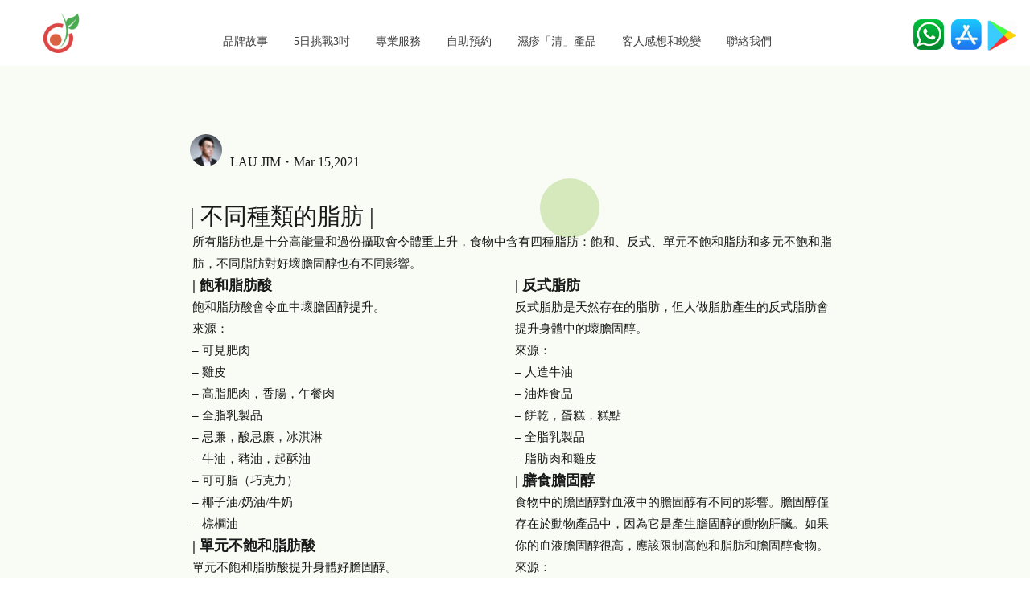

--- FILE ---
content_type: text/html; charset=UTF-8
request_url: https://nutrition-point.com/%E4%B8%8D%E5%90%8C%E7%A8%AE%E9%A1%9E%E7%9A%84%E8%84%82%E8%82%AA/
body_size: 8705
content:
<!DOCTYPE html>
<html>
<head>
<meta charset="utf-8">
<meta name="viewport" content="width=device-width, initial-scale=1.0">
<title>| 不同種類的脂肪 | - Nutrition Point</title>
<meta name="keywords" content="未分類"/>
<meta name="description" content="所有脂肪也是十分高能量和過份攝取會令體重上升，食物中含有四種脂肪：飽和、反式、單元不飽和脂肪和多元不飽和脂肪，不同脂肪對好壞膽固醇也有不同影響。 | 飽和脂肪酸 飽和脂肪酸會令血中壞膽固醇提升。 來源： - 可見肥肉- 雞皮- 高脂肥肉，香腸，午餐肉- 全脂乳製品&nbsp;- 忌廉，酸忌廉，冰淇淋- 牛油，豬油，起酥油- 可可脂（巧克力）-"/>
<meta name='robots' content='max-image-preview:large'/>
<link rel='dns-prefetch' href='//www.googletagmanager.com'/>
<link rel="stylesheet" type="text/css" href="//nutrition-point.com/wp-content/cache/wpfc-minified/djr04yqd/hn5hc.css" media="all"/>
<style id='wp-block-library-theme-inline-css'>.wp-block-audio figcaption{color:#555;font-size:13px;text-align:center}
.is-dark-theme .wp-block-audio figcaption{color:hsla(0,0%,100%,.65)}
.wp-block-code{border:1px solid #ccc;border-radius:4px;font-family:Menlo,Consolas,monaco,monospace;padding:.8em 1em}
.wp-block-embed figcaption{color:#555;font-size:13px;text-align:center}
.is-dark-theme .wp-block-embed figcaption{color:hsla(0,0%,100%,.65)}
.blocks-gallery-caption{color:#555;font-size:13px;text-align:center}
.is-dark-theme .blocks-gallery-caption{color:hsla(0,0%,100%,.65)}
.wp-block-image figcaption{color:#555;font-size:13px;text-align:center}
.is-dark-theme .wp-block-image figcaption{color:hsla(0,0%,100%,.65)}
.wp-block-pullquote{border-top:4px solid;border-bottom:4px solid;margin-bottom:1.75em;color:currentColor}
.wp-block-pullquote__citation,.wp-block-pullquote cite,.wp-block-pullquote footer{color:currentColor;text-transform:uppercase;font-size:.8125em;font-style:normal}
.wp-block-quote{border-left:.25em solid;margin:0 0 1.75em;padding-left:1em}
.wp-block-quote cite,.wp-block-quote footer{color:currentColor;font-size:.8125em;position:relative;font-style:normal}
.wp-block-quote.has-text-align-right{border-left:none;border-right:.25em solid;padding-left:0;padding-right:1em}
.wp-block-quote.has-text-align-center{border:none;padding-left:0}
.wp-block-quote.is-large,.wp-block-quote.is-style-large,.wp-block-quote.is-style-plain{border:none}
.wp-block-search .wp-block-search__label{font-weight:700}:where(.wp-block-group.has-background){padding:1.25em 2.375em}
.wp-block-separator.has-css-opacity{opacity:.4}
.wp-block-separator{border:none;border-bottom:2px solid;margin-left:auto;margin-right:auto}
.wp-block-separator.has-alpha-channel-opacity{opacity:1}
.wp-block-separator:not(.is-style-wide):not(.is-style-dots){width:100px}
.wp-block-separator.has-background:not(.is-style-dots){border-bottom:none;height:1px}
.wp-block-separator.has-background:not(.is-style-wide):not(.is-style-dots){height:2px}
.wp-block-table thead{border-bottom:3px solid}
.wp-block-table tfoot{border-top:3px solid}
.wp-block-table td,.wp-block-table th{padding:.5em;border:1px solid;word-break:normal}
.wp-block-table figcaption{color:#555;font-size:13px;text-align:center}
.is-dark-theme .wp-block-table figcaption{color:hsla(0,0%,100%,.65)}
.wp-block-video figcaption{color:#555;font-size:13px;text-align:center}
.is-dark-theme .wp-block-video figcaption{color:hsla(0,0%,100%,.65)}
.wp-block-template-part.has-background{padding:1.25em 2.375em;margin-top:0;margin-bottom:0}</style>
<style id='global-styles-inline-css'>body{--wp--preset--color--black:#000000;--wp--preset--color--cyan-bluish-gray:#abb8c3;--wp--preset--color--white:#ffffff;--wp--preset--color--pale-pink:#f78da7;--wp--preset--color--vivid-red:#cf2e2e;--wp--preset--color--luminous-vivid-orange:#ff6900;--wp--preset--color--luminous-vivid-amber:#fcb900;--wp--preset--color--light-green-cyan:#7bdcb5;--wp--preset--color--vivid-green-cyan:#00d084;--wp--preset--color--pale-cyan-blue:#8ed1fc;--wp--preset--color--vivid-cyan-blue:#0693e3;--wp--preset--color--vivid-purple:#9b51e0;--wp--preset--gradient--vivid-cyan-blue-to-vivid-purple:linear-gradient(135deg,rgba(6,147,227,1) 0%,rgb(155,81,224) 100%);--wp--preset--gradient--light-green-cyan-to-vivid-green-cyan:linear-gradient(135deg,rgb(122,220,180) 0%,rgb(0,208,130) 100%);--wp--preset--gradient--luminous-vivid-amber-to-luminous-vivid-orange:linear-gradient(135deg,rgba(252,185,0,1) 0%,rgba(255,105,0,1) 100%);--wp--preset--gradient--luminous-vivid-orange-to-vivid-red:linear-gradient(135deg,rgba(255,105,0,1) 0%,rgb(207,46,46) 100%);--wp--preset--gradient--very-light-gray-to-cyan-bluish-gray:linear-gradient(135deg,rgb(238,238,238) 0%,rgb(169,184,195) 100%);--wp--preset--gradient--cool-to-warm-spectrum:linear-gradient(135deg,rgb(74,234,220) 0%,rgb(151,120,209) 20%,rgb(207,42,186) 40%,rgb(238,44,130) 60%,rgb(251,105,98) 80%,rgb(254,248,76) 100%);--wp--preset--gradient--blush-light-purple:linear-gradient(135deg,rgb(255,206,236) 0%,rgb(152,150,240) 100%);--wp--preset--gradient--blush-bordeaux:linear-gradient(135deg,rgb(254,205,165) 0%,rgb(254,45,45) 50%,rgb(107,0,62) 100%);--wp--preset--gradient--luminous-dusk:linear-gradient(135deg,rgb(255,203,112) 0%,rgb(199,81,192) 50%,rgb(65,88,208) 100%);--wp--preset--gradient--pale-ocean:linear-gradient(135deg,rgb(255,245,203) 0%,rgb(182,227,212) 50%,rgb(51,167,181) 100%);--wp--preset--gradient--electric-grass:linear-gradient(135deg,rgb(202,248,128) 0%,rgb(113,206,126) 100%);--wp--preset--gradient--midnight:linear-gradient(135deg,rgb(2,3,129) 0%,rgb(40,116,252) 100%);--wp--preset--duotone--dark-grayscale:url('#wp-duotone-dark-grayscale');--wp--preset--duotone--grayscale:url('#wp-duotone-grayscale');--wp--preset--duotone--purple-yellow:url('#wp-duotone-purple-yellow');--wp--preset--duotone--blue-red:url('#wp-duotone-blue-red');--wp--preset--duotone--midnight:url('#wp-duotone-midnight');--wp--preset--duotone--magenta-yellow:url('#wp-duotone-magenta-yellow');--wp--preset--duotone--purple-green:url('#wp-duotone-purple-green');--wp--preset--duotone--blue-orange:url('#wp-duotone-blue-orange');--wp--preset--font-size--small:13px;--wp--preset--font-size--medium:20px;--wp--preset--font-size--large:36px;--wp--preset--font-size--x-large:42px;}
.has-black-color{color:var(--wp--preset--color--black) !important;}
.has-cyan-bluish-gray-color{color:var(--wp--preset--color--cyan-bluish-gray) !important;}
.has-white-color{color:var(--wp--preset--color--white) !important;}
.has-pale-pink-color{color:var(--wp--preset--color--pale-pink) !important;}
.has-vivid-red-color{color:var(--wp--preset--color--vivid-red) !important;}
.has-luminous-vivid-orange-color{color:var(--wp--preset--color--luminous-vivid-orange) !important;}
.has-luminous-vivid-amber-color{color:var(--wp--preset--color--luminous-vivid-amber) !important;}
.has-light-green-cyan-color{color:var(--wp--preset--color--light-green-cyan) !important;}
.has-vivid-green-cyan-color{color:var(--wp--preset--color--vivid-green-cyan) !important;}
.has-pale-cyan-blue-color{color:var(--wp--preset--color--pale-cyan-blue) !important;}
.has-vivid-cyan-blue-color{color:var(--wp--preset--color--vivid-cyan-blue) !important;}
.has-vivid-purple-color{color:var(--wp--preset--color--vivid-purple) !important;}
.has-black-background-color{background-color:var(--wp--preset--color--black) !important;}
.has-cyan-bluish-gray-background-color{background-color:var(--wp--preset--color--cyan-bluish-gray) !important;}
.has-white-background-color{background-color:var(--wp--preset--color--white) !important;}
.has-pale-pink-background-color{background-color:var(--wp--preset--color--pale-pink) !important;}
.has-vivid-red-background-color{background-color:var(--wp--preset--color--vivid-red) !important;}
.has-luminous-vivid-orange-background-color{background-color:var(--wp--preset--color--luminous-vivid-orange) !important;}
.has-luminous-vivid-amber-background-color{background-color:var(--wp--preset--color--luminous-vivid-amber) !important;}
.has-light-green-cyan-background-color{background-color:var(--wp--preset--color--light-green-cyan) !important;}
.has-vivid-green-cyan-background-color{background-color:var(--wp--preset--color--vivid-green-cyan) !important;}
.has-pale-cyan-blue-background-color{background-color:var(--wp--preset--color--pale-cyan-blue) !important;}
.has-vivid-cyan-blue-background-color{background-color:var(--wp--preset--color--vivid-cyan-blue) !important;}
.has-vivid-purple-background-color{background-color:var(--wp--preset--color--vivid-purple) !important;}
.has-black-border-color{border-color:var(--wp--preset--color--black) !important;}
.has-cyan-bluish-gray-border-color{border-color:var(--wp--preset--color--cyan-bluish-gray) !important;}
.has-white-border-color{border-color:var(--wp--preset--color--white) !important;}
.has-pale-pink-border-color{border-color:var(--wp--preset--color--pale-pink) !important;}
.has-vivid-red-border-color{border-color:var(--wp--preset--color--vivid-red) !important;}
.has-luminous-vivid-orange-border-color{border-color:var(--wp--preset--color--luminous-vivid-orange) !important;}
.has-luminous-vivid-amber-border-color{border-color:var(--wp--preset--color--luminous-vivid-amber) !important;}
.has-light-green-cyan-border-color{border-color:var(--wp--preset--color--light-green-cyan) !important;}
.has-vivid-green-cyan-border-color{border-color:var(--wp--preset--color--vivid-green-cyan) !important;}
.has-pale-cyan-blue-border-color{border-color:var(--wp--preset--color--pale-cyan-blue) !important;}
.has-vivid-cyan-blue-border-color{border-color:var(--wp--preset--color--vivid-cyan-blue) !important;}
.has-vivid-purple-border-color{border-color:var(--wp--preset--color--vivid-purple) !important;}
.has-vivid-cyan-blue-to-vivid-purple-gradient-background{background:var(--wp--preset--gradient--vivid-cyan-blue-to-vivid-purple) !important;}
.has-light-green-cyan-to-vivid-green-cyan-gradient-background{background:var(--wp--preset--gradient--light-green-cyan-to-vivid-green-cyan) !important;}
.has-luminous-vivid-amber-to-luminous-vivid-orange-gradient-background{background:var(--wp--preset--gradient--luminous-vivid-amber-to-luminous-vivid-orange) !important;}
.has-luminous-vivid-orange-to-vivid-red-gradient-background{background:var(--wp--preset--gradient--luminous-vivid-orange-to-vivid-red) !important;}
.has-very-light-gray-to-cyan-bluish-gray-gradient-background{background:var(--wp--preset--gradient--very-light-gray-to-cyan-bluish-gray) !important;}
.has-cool-to-warm-spectrum-gradient-background{background:var(--wp--preset--gradient--cool-to-warm-spectrum) !important;}
.has-blush-light-purple-gradient-background{background:var(--wp--preset--gradient--blush-light-purple) !important;}
.has-blush-bordeaux-gradient-background{background:var(--wp--preset--gradient--blush-bordeaux) !important;}
.has-luminous-dusk-gradient-background{background:var(--wp--preset--gradient--luminous-dusk) !important;}
.has-pale-ocean-gradient-background{background:var(--wp--preset--gradient--pale-ocean) !important;}
.has-electric-grass-gradient-background{background:var(--wp--preset--gradient--electric-grass) !important;}
.has-midnight-gradient-background{background:var(--wp--preset--gradient--midnight) !important;}
.has-small-font-size{font-size:var(--wp--preset--font-size--small) !important;}
.has-medium-font-size{font-size:var(--wp--preset--font-size--medium) !important;}
.has-large-font-size{font-size:var(--wp--preset--font-size--large) !important;}
.has-x-large-font-size{font-size:var(--wp--preset--font-size--x-large) !important;}</style>
<link rel="stylesheet" type="text/css" href="//nutrition-point.com/wp-content/cache/wpfc-minified/lwjnwryd/hnasj.css" media="all"/>
<style id='meks_ess-main-inline-css'>body .meks_ess a{background:#dd808b !important;}
body .meks_ess.transparent a::before, body .meks_ess.transparent a span, body .meks_ess.outline a span{color:#dd808b !important;}
body .meks_ess.outline a::before{color:#dd808b !important;}
body .meks_ess.outline a{border-color:#dd808b !important;}
body .meks_ess.outline a:hover{border-color:#dd808b !important;}</style>
<link rel="canonical" href="https://nutrition-point.com/%e4%b8%8d%e5%90%8c%e7%a8%ae%e9%a1%9e%e7%9a%84%e8%84%82%e8%82%aa/"/>
<link rel='shortlink' href='https://nutrition-point.com/?p=875'/>
<link rel="alternate" type="application/json+oembed" href="https://nutrition-point.com/wp-json/oembed/1.0/embed?url=https%3A%2F%2Fnutrition-point.com%2F%25e4%25b8%258d%25e5%2590%258c%25e7%25a8%25ae%25e9%25a1%259e%25e7%259a%2584%25e8%2584%2582%25e8%2582%25aa%2F"/>
<link rel="alternate" type="text/xml+oembed" href="https://nutrition-point.com/wp-json/oembed/1.0/embed?url=https%3A%2F%2Fnutrition-point.com%2F%25e4%25b8%258d%25e5%2590%258c%25e7%25a8%25ae%25e9%25a1%259e%25e7%259a%2584%25e8%2584%2582%25e8%2582%25aa%2F&#038;format=xml"/>
<meta name="generator" content="Site Kit by Google 1.129.1"/>    	<style>#wptime-plugin-preloader{position:fixed;top:0;left:0;right:0;bottom:0;background:url(https://nutrition-point.com/wp-content/plugins/hkezit-loader/images/preloader.GIF) no-repeat #FFFFFF 50%;-moz-background-size:200px 200px;-o-background-size:200px 200px;-webkit-background-size:200px 200px;background-size:200px 200px;z-index:99998;width:100%;height:100%;}</style>
<noscript>
<style>#wptime-plugin-preloader{display:none !important;}</style>
</noscript>
<meta name="generator" content="Elementor 3.22.1; features: e_optimized_assets_loading, e_optimized_css_loading, additional_custom_breakpoints; settings: css_print_method-external, google_font-enabled, font_display-auto">
<link rel="icon" href="https://nutrition-point.com/wp-content/uploads/2021/03/cropped-27b1634774771e4e376a2e122ac71321-1-32x32.png" sizes="32x32"/>
<link rel="icon" href="https://nutrition-point.com/wp-content/uploads/2021/03/cropped-27b1634774771e4e376a2e122ac71321-1-192x192.png" sizes="192x192"/>
<link rel="apple-touch-icon" href="https://nutrition-point.com/wp-content/uploads/2021/03/cropped-27b1634774771e4e376a2e122ac71321-1-180x180.png"/>
<meta name="msapplication-TileImage" content="https://nutrition-point.com/wp-content/uploads/2021/03/cropped-27b1634774771e4e376a2e122ac71321-1-270x270.png"/>
<style id="wp-custom-css">.swiper-slide:not(.swiper-slide-active) .txt.anim_bot{display:none !important;}
.current-menu-item a{color:#000 !important;}
.blogBox .listBa .picb{height:calc(min(calc(100vw*0.448 - 44px),1094px*0.448)) !important;}
@media only screen and (max-width: 1024px) {
.nav .sub_nav li a{color:#fff;}
.nav > ul > li.hover > a{color:#000;}
}
@media only screen and (max-width: 828px) {
.shareBox .btnPRe{font-size:1.15em !important;line-height:2.65em !important;padding-top:0;display:block !important;}
.story1.story1Mob{padding-top:10px !important;}
.shareBox .btnPRe span{padding-left:0 !important;padding-right:0 !important;}
.blogBox .listBa .picb{height:calc(100vw - 44px) !important;}
}
@media only screen and (max-width: 522px) {
.brandstory .txt{width:100%;}
.brandstory .txt .t1{font-size:37px;text-align:center;}
.brandstory .txt .t2{padding:0 2em 0 2em;opacity:1;}
}</style>
</head>
<body>
<div id="wptime-plugin-preloader"></div><div class="wrap"> <div class="headerW"> <div class="header"> <div class="logo"> <a href="https://nutrition-point.com"> <img src="https://nutrition-point.com/wp-content/uploads/2021/03/cropped-27b1634774771e4e376a2e122ac71321-1.png" alt=""> </a></div><div class="logoM"> <a href="https://nutrition-point.com"> <img src="https://nutrition-point.com/wp-content/uploads/2021/03/9db4deeb45a7a2687f5452b8bb5022e8.png" alt=""> </a></div><div class="hLink"> <a class="a1" href="https://api.whatsapp.com/send?phone=85268753663"> <img src="https://nutrition-point.com/wp-content/themes/fdb3559cd0ff1c4144986b697ff65b31/assets/imgs/t1.png"/> <span>whatsapp査詢</span> </a> <a class="a1p" href="https://api.whatsapp.com/send?phone=85268753663"> <img src="https://nutrition-point.com/wp-content/themes/fdb3559cd0ff1c4144986b697ff65b31/assets/imgs/t11.png"/> </a> <a class="a2" href="http://onelink.to/j5gwq2"> <img src="https://nutrition-point.com/wp-content/themes/fdb3559cd0ff1c4144986b697ff65b31/assets/imgs/t2.png"/> </a> <a class="a3" href="http://onelink.to/j5gwq2"> <img src="https://nutrition-point.com/wp-content/themes/fdb3559cd0ff1c4144986b697ff65b31/assets/imgs/t3.png"/> </a></div><div class="btnMenu"> <span class="line1"></span> <span class="line2"></span> <span class="line3"></span></div><div class="nav"> <ul><li id="menu-item-282" class="menu-item menu-item-type-post_type menu-item-object-page menu-item-282"><a href="https://nutrition-point.com/brandstory/">品牌故事</a></li> <li id="menu-item-10" class="menu-item menu-item-type-post_type menu-item-object-page menu-item-10"><a href="https://nutrition-point.com/10-daychallenge2/">5日挑戰3吋</a></li> <li id="menu-item-19" class="menu-item menu-item-type-custom menu-item-object-custom menu-item-has-children menu-item-19"><a href="#">專業服務</a><div class="sub_nav"> <ul class="sub-menu"> <li id="menu-item-23" class="menu-item menu-item-type-post_type menu-item-object-page menu-item-23"><a href="https://nutrition-point.com/disease/">疾病營養咨詢</a></li> <li id="menu-item-429" class="menu-item menu-item-type-post_type menu-item-object-page menu-item-429"><a href="https://nutrition-point.com/fatburn/">10-day challenge</a></li> <li id="menu-item-29" class="menu-item menu-item-type-post_type menu-item-object-page menu-item-29"><a href="https://nutrition-point.com/360checkup/">360全方位亞健康檢查</a></li> <li id="menu-item-1701" class="menu-item menu-item-type-post_type menu-item-object-page menu-item-1701"><a href="https://nutrition-point.com/pregency-preparation/">營養「備」孕</a></li> <li id="menu-item-2435" class="menu-item menu-item-type-post_type menu-item-object-page menu-item-2435"><a href="https://nutrition-point.com/eczema/">濕疹7日清</a></li> <li id="menu-item-3368" class="menu-item menu-item-type-post_type menu-item-object-page menu-item-3368"><a href="https://nutrition-point.com/pain-relief/">無痛一身輕</a></li> </ul> </li> <li id="menu-item-287" class="menu-item menu-item-type-custom menu-item-object-custom menu-item-287"><a href="https://nutrition-point.as.me/">自助預約</a></li> <li id="menu-item-3434" class="menu-item menu-item-type-custom menu-item-object-custom menu-item-has-children menu-item-3434"><a href="#">濕疹「清」產品</a><div class="sub_nav"> <ul class="sub-menu"> <li id="menu-item-3357" class="menu-item menu-item-type-post_type menu-item-object-page menu-item-3357"><a href="https://nutrition-point.com/nutricera3/">濕疹「清」產品系列</a></li> <li id="menu-item-3360" class="menu-item menu-item-type-post_type menu-item-object-page menu-item-3360"><a href="https://nutrition-point.com/nc3/">濕疹清</a></li> <li id="menu-item-3359" class="menu-item menu-item-type-post_type menu-item-object-page menu-item-3359"><a href="https://nutrition-point.com/nc5/">複方爆髮洗頭水</a></li> <li id="menu-item-3358" class="menu-item menu-item-type-post_type menu-item-object-page menu-item-3358"><a href="https://nutrition-point.com/nc6/">濕疹儲水夾萬</a></li> </ul> </li> <li id="menu-item-32" class="menu-item menu-item-type-custom menu-item-object-custom menu-item-has-children menu-item-32"><a href="#">客人感想和蛻變</a><div class="sub_nav"> <ul class="sub-menu"> <li id="menu-item-81" class="menu-item menu-item-type-post_type menu-item-object-page menu-item-81"><a href="https://nutrition-point.com/casesharing/">案例分享</a></li> <li id="menu-item-82" class="menu-item menu-item-type-post_type menu-item-object-page menu-item-82"><a href="https://nutrition-point.com/comment/">客人感想</a></li> <li id="menu-item-83" class="menu-item menu-item-type-post_type menu-item-object-page menu-item-83"><a href="https://nutrition-point.com/blog/">營・生活</a></li> <li id="menu-item-33" class="menu-item menu-item-type-post_type menu-item-object-page menu-item-33"><a href="https://nutrition-point.com/reportanalysis/">了解儀器及報告</a></li> <li id="menu-item-36" class="menu-item menu-item-type-post_type menu-item-object-page menu-item-36"><a href="https://nutrition-point.com/bodytypes/">體質：肥胖與濕疹</a></li> </ul> </li> <li id="menu-item-44" class="menu-item menu-item-type-post_type menu-item-object-page menu-item-44"><a href="https://nutrition-point.com/contactus/">聯絡我們</a></li> </ul></div></div></div><div class="main"> <div class="blogDetailW"> <div class="bgL"> <div class="bgR"> <div class="blogDetail"> <div class="user"> <span class="uPic" style="background-image: url(https://nutrition-point.com/wp-content/uploads/2021/01/a462f8c334e328ba8f572ca0a51c4861.jpg)"></span> <span class="uTxt">LAU JIM・Mar 15,2021</span></div><div class="tit"> <h1> | 不同種類的脂肪 | </h1> <div class="circle"></div></div><div class="content"> <p></p> <p>所有脂肪也是十分高能量和過份攝取會令體重上升，食物中含有四種脂肪：飽和、反式、單元不飽和脂肪和多元不飽和脂肪，不同脂肪對好壞膽固醇也有不同影響。</p> <p></p> <div class="wp-container-4 wp-block-group"><div class="wp-block-group__inner-container"> <div class="wp-container-3 wp-block-columns"> <div class="wp-container-1 wp-block-column"> <h3>| 飽和脂肪酸</h3> <p></p> <p>飽和脂肪酸會令血中壞膽固醇提升。</p> <p></p> <p>來源：</p> <ul><li>&#8211; 可見肥肉</li><li>&#8211; 雞皮</li><li>&#8211; 高脂肥肉，香腸，午餐肉</li><li>&#8211; 全脂乳製品&nbsp;</li><li>&#8211; 忌廉，酸忌廉，冰淇淋</li><li>&#8211; 牛油，豬油，起酥油</li><li>&#8211; 可可脂（巧克力）</li><li>&#8211; 椰子油/奶油/牛奶</li><li>&#8211; 棕櫚油</li></ul> <p></p> <h3>| 單元不飽和脂肪酸</h3> <p></p> <p>單元不飽和脂肪酸提升身體好膽固醇。</p> <p></p> <p>來源：&nbsp;</p> <ul><li>&#8211; 橄欖油</li><li>&#8211; 人造牛油&nbsp;</li><li>&#8211; 牛油果</li><li>&#8211; 堅果&nbsp;</li><li>&#8211; 花生醬</li></ul> <p></p> <h3>| 多元不飽和脂肪酸</h3> <p></p> <p>一共有兩種常見的多元不飽和脂肪酸就是Omega 6 和 Omega 3 ，他們常在植物和魚中找到。</p> <p></p> <p>1. Omega 6脂肪酸</p> <p></p> <p>它們有助於降低總膽固醇和“壞”膽固醇。</p> <p></p> <p>來源：</p> <ul><li>&#8211; 多不飽和油 &#8211; 向日葵油，紅花籽，大豆油，芝麻油和葡萄籽油</li><li>&#8211; 多不飽和人造植物油</li><li>&#8211; 堅果&nbsp;</li><li>&#8211; 種子</li><li>&#8211; 小麥胚芽</li><li>&#8211; 大豆，扁豆，鷹嘴豆</li></ul> <p></p> <p>2.Omega 3 脂肪酸</p> <p></p> <p>它們有助於降低高血液甘油三酯，高血壓，血栓（血栓形成），動脈痙攣和心律失常的風險</p> <p></p> <p>來源：</p> <ul><li>&#8211; 鯖魚，沙丁魚，鯡魚，鮭魚，鱒魚，金槍魚</li><li>&#8211; 亞麻籽（包括亞麻籽產品，如麵包，穀物，一些大豆飲料）</li><li>&#8211; 核桃，亞麻籽</li><li>&#8211; 菜籽油，大豆油，芥菜籽油</li><li>&#8211; 雞蛋</li></ul></div><div class="wp-container-2 wp-block-column"> <h3>| 反式脂肪</h3> <p></p> <p>反式脂肪是天然存在的脂肪，但人做脂肪產生的反式脂肪會提升身體中的壞膽固醇。</p> <p></p> <p>來源：&nbsp;</p> <ul><li>&#8211; 人造牛油</li><li>&#8211; 油炸食品</li><li>&#8211; 餅乾，蛋糕，糕點</li><li>&#8211; 全脂乳製品</li><li>&#8211; 脂肪肉和雞皮</li></ul> <p></p> <p></p> <p></p> <p></p> <h3>| 膳食膽固醇</h3> <p></p> <p>食物中的膽固醇對血液中的膽固醇有不同的影響。膽固醇僅存在於動物產品中，因為它是產生膽固醇的動物肝臟。如果你的血液膽固醇很高，應該限制高飽和脂肪和膽固醇食物。</p> <p></p> <p>來源：&nbsp;</p> <ul><li>&#8211; 蛋黃&nbsp;</li><li>&#8211; 內臟&nbsp;</li><li>&#8211; 蝦，蝦，魷魚和章魚&nbsp;</li><li>&#8211; 魚子醬</li></ul></div></div></div></div><figure class="wp-block-image"><img src="https://images.squarespace-cdn.com/content/v1/5bc9b96f7046807597d59534/1540297119617-ZJ1RTJG627FBZ25KOM63/[base64]/image-asset.jpeg?format=2500w" alt=""/></figure></div><div class="links"> <div class="meks_ess layout-5-1 transparent no-labels solid"><a href="javascript:void(0);" class="meks_ess-item socicon-facebook" data-url="http://www.facebook.com/sharer/sharer.php?u=https%3A%2F%2Fnutrition-point.com%2F%25e4%25b8%258d%25e5%2590%258c%25e7%25a8%25ae%25e9%25a1%259e%25e7%259a%2584%25e8%2584%2582%25e8%2582%25aa%2F&amp;t=%7C%20%E4%B8%8D%E5%90%8C%E7%A8%AE%E9%A1%9E%E7%9A%84%E8%84%82%E8%82%AA%20%7C"><span>Facebook</span></a><a href="javascript:void(0);" class="meks_ess-item socicon-twitter" data-url="http://twitter.com/intent/tweet?url=https%3A%2F%2Fnutrition-point.com%2F%25e4%25b8%258d%25e5%2590%258c%25e7%25a8%25ae%25e9%25a1%259e%25e7%259a%2584%25e8%2584%2582%25e8%2582%25aa%2F&amp;text=%7C%20%E4%B8%8D%E5%90%8C%E7%A8%AE%E9%A1%9E%E7%9A%84%E8%84%82%E8%82%AA%20%7C"><span>Twitter</span></a></div></div><div class="post"> <a class="olderPost" href="https://nutrition-point.com/%e9%a3%b2%e9%a3%9f%e7%bf%92%e6%85%a3%e5%a6%82%e4%bd%95%e9%99%8d%e4%bd%8e%e5%bf%83%e8%87%9f%e7%97%85%e9%a2%a8%e9%9a%aa/"><span>Older Post</span> <span class="arr">&#155 </span> </a> <a class="newPost" href="https://nutrition-point.com/%e6%bb%85%e8%84%82%e4%b9%8b%e9%ac%bc-%e8%97%9c%e9%ba%a5/"><span class="arr"> &#139 </span> <span>New Posts</span> </a></div></div></div></div></div></div></div><div class="footerW"> <div class="footer"> <div class="fNav"> <ul><li id="menu-item-102" class="menu-item menu-item-type-post_type menu-item-object-page menu-item-102"><a href="https://nutrition-point.com/contactus/">聯絡我們</a></li> <li id="menu-item-1545" class="menu-item menu-item-type-post_type menu-item-object-page menu-item-1545"><a href="https://nutrition-point.com/%e9%81%8b%e8%bc%b8%e5%92%8c%e9%80%80%e6%ac%be%e9%a0%88%e7%9f%a5/">運輸、收費和退款須知</a></li> <li id="menu-item-1546" class="menu-item menu-item-type-post_type menu-item-object-page menu-item-1546"><a href="https://nutrition-point.com/%e6%9c%8d%e5%8b%99%e9%a0%88%e7%9f%a5/">服務須知</a></li> <li id="menu-item-99" class="menu-item menu-item-type-post_type menu-item-object-page menu-item-99"><a href="https://nutrition-point.com/casesharing/">案例分享</a></li> <li id="menu-item-100" class="menu-item menu-item-type-post_type menu-item-object-page menu-item-100"><a href="https://nutrition-point.com/comment/">客人感想</a></li> <li id="menu-item-89" class="menu-item menu-item-type-post_type menu-item-object-page menu-item-89"><a href="https://nutrition-point.com/10-daychallenge2/">秒速消脂</a></li> <li id="menu-item-91" class="menu-item menu-item-type-post_type menu-item-object-page menu-item-91"><a href="https://nutrition-point.com/disease/">疾病營養咨詢</a></li> <li id="menu-item-92" class="menu-item menu-item-type-post_type menu-item-object-page menu-item-92"><a href="https://nutrition-point.com/fatburn/">10日解鎖3吋腰</a></li> <li id="menu-item-93" class="menu-item menu-item-type-post_type menu-item-object-page menu-item-93"><a href="https://nutrition-point.com/360checkup/">360全方位亞健康檢查</a></li> <li id="menu-item-2434" class="menu-item menu-item-type-post_type menu-item-object-page menu-item-2434"><a href="https://nutrition-point.com/eczema/">濕疹7日清</a></li> <li id="menu-item-3365" class="menu-item menu-item-type-post_type menu-item-object-page menu-item-3365"><a href="https://nutrition-point.com/nutricera3/">Nutricera -3 濕疹系列</a></li> <li id="menu-item-3366" class="menu-item menu-item-type-post_type menu-item-object-page menu-item-3366"><a href="https://nutrition-point.com/pain-relief/">無痛一身輕</a></li> <li id="menu-item-3367" class="menu-item menu-item-type-post_type menu-item-object-page menu-item-3367"><a href="https://nutrition-point.com/pregency-preparation/">營養「備」孕</a></li> <li id="menu-item-94" class="menu-item menu-item-type-custom menu-item-object-custom menu-item-94"><a href="https://nutrition-point.as.me/">自助預約</a></li> <li id="menu-item-96" class="menu-item menu-item-type-post_type menu-item-object-page menu-item-96"><a href="https://nutrition-point.com/reportanalysis/">了解儀器及報告</a></li> <li id="menu-item-97" class="menu-item menu-item-type-post_type menu-item-object-page menu-item-97"><a href="https://nutrition-point.com/bodytypes/">體質：肥胖與濕疹</a></li> </ul></div><div class="fLink"> <div class="sLink"> <a href="https://www.facebook.com/nutritionpointhk"><img src="https://nutrition-point.com/wp-content/themes/fdb3559cd0ff1c4144986b697ff65b31/assets/imgs/faceBooks.png"></a> <a href="https://api.whatsapp.com/send?phone=85268753663"><img src="https://nutrition-point.com/wp-content/themes/fdb3559cd0ff1c4144986b697ff65b31/assets/imgs/tels.png"></a></div><a href="http://onelink.to/j5gwq2"><img src="https://nutrition-point.com/wp-content/themes/fdb3559cd0ff1c4144986b697ff65b31/assets/imgs/appStore.png"></a>
<a href="http://onelink.to/j5gwq2"><img src="https://nutrition-point.com/wp-content/themes/fdb3559cd0ff1c4144986b697ff65b31/assets/imgs/googlePlay.png"></a></div><div class="txt">  <div class="addr">尖沙咀麼地道62號永安廣場UG - 19</div><div class="addr">尖沙咀麼地道62號永安廣場128</div><div class="addr">尖沙咀麼地道62號永安廣場208</div><div class="contact"> <span>Whatsapp: 55230907(現有顧客查詢) </span><span>查詢熱線：26388938 </span><span>電郵：Health@nutrition-point.com</span></div><div class="copyright">COPYRIGHT@NUTRITION POINT 2024 ALL RIGHT RESERVED.</div></div></div></div><script id='wp-api-request-js-extra'>var wpApiSettings={"root":"https:\/\/nutrition-point.com\/wp-json\/","nonce":"8711c9a8da","versionString":"wp\/v2\/"};</script>
<script id='wpda_rest_api-js-extra'>var wpdaApiSettings={"path":"wpda"};</script>
<script id='wp-statistics-tracker-js-extra'>var WP_Statistics_Tracker_Object={"hitRequestUrl":"https:\/\/nutrition-point.com\/wp-json\/wp-statistics\/v2\/hit?wp_statistics_hit_rest=yes&current_page_type=post&current_page_id=875&search_query&page_uri=LyVFNCVCOCU4RCVFNSU5MCU4QyVFNyVBOCVBRSVFOSVBMSU5RSVFNyU5QSU4NCVFOCU4NCU4MiVFOCU4MiVBQS8&nonce=8fb0412e37","keepOnlineRequestUrl":"https:\/\/nutrition-point.com\/wp-json\/wp-statistics\/v2\/online?wp_statistics_hit_rest=yes&current_page_type=post&current_page_id=875&search_query&page_uri=LyVFNCVCOCU4RCVFNSU5MCU4QyVFNyVBOCVBRSVFOSVBMSU5RSVFNyU5QSU4NCVFOCU4NCU4MiVFOCU4MiVBQS8&nonce=8fb0412e37","isWpConsentApiActive":"","option":{"consentLevel":"disabled","dntEnabled":false,"cacheCompatibility":false}};</script>
<script>var _hmt=_hmt||[];
(function(){
var hm=document.createElement("script");
hm.src="https://hm.baidu.com/hm.js?dae1aeef90cf4a0aad53bcd414345309";
var s=document.getElementsByTagName("script")[0];
s.parentNode.insertBefore(hm, s);
})();</script>
<script type='text/javascript' src='https://nutrition-point.com/wp-includes/js/jquery/jquery.min.js?ver=3.6.0' id='jquery-core-js'></script>
<script type='text/javascript' src='https://nutrition-point.com/wp-includes/js/jquery/jquery-migrate.min.js?ver=3.3.2' id='jquery-migrate-js'></script>
<script id='jquery-js-after'>var $=jQuery;</script>
<script type='text/javascript' src='//nutrition-point.com/wp-content/cache/wpfc-minified/9097eb4e7f8684363e2b22c3baaf59a6/hn5hd.js' id='wptime-plugin-preloader-script-js'></script>
<script type='text/javascript' src='https://nutrition-point.com/wp-includes/js/underscore.min.js?ver=1.13.3' id='underscore-js'></script>
<script type='text/javascript' src='https://nutrition-point.com/wp-includes/js/backbone.min.js?ver=1.4.1' id='backbone-js'></script>
<script type='text/javascript' src='https://nutrition-point.com/wp-includes/js/api-request.min.js?ver=6.0.9' id='wp-api-request-js'></script>
<script type='text/javascript' src='https://nutrition-point.com/wp-includes/js/wp-api.min.js?ver=6.0.9' id='wp-api-js'></script>
<script type='text/javascript' src='https://nutrition-point.com/wp-content/plugins/wp-data-access/public/../assets/js/wpda_rest_api.js?ver=5.5.5' id='wpda_rest_api-js'></script>
<script type='text/javascript' src='https://nutrition-point.com/wp-content/themes/fdb3559cd0ff1c4144986b697ff65b31/assets/js/swiper.min.js?ver=1726057352' id='swiper_js-js'></script>
<script type='text/javascript' src='https://nutrition-point.com/wp-content/themes/fdb3559cd0ff1c4144986b697ff65b31/assets/js/public.js?ver=1726057352' id='public_js-js'></script>
<script type='text/javascript' src='https://nutrition-point.com/wp-content/themes/fdb3559cd0ff1c4144986b697ff65b31/assets/js/blogInside.js?ver=1726057352' id='blogInside-js'></script>
<script type='text/javascript' src='https://www.googletagmanager.com/gtag/js?id=G-HRX6GN4VF8' id='google_gtagjs-js' async></script>
<script id='google_gtagjs-js-after'>window.dataLayer=window.dataLayer||[];function gtag(){dataLayer.push(arguments);}
gtag("set","linker",{"domains":["nutrition-point.com"]});
gtag("js", new Date());
gtag("set", "developer_id.dZTNiMT", true);
gtag("config", "G-HRX6GN4VF8");</script>
<script async src="https://www.googletagmanager.com/gtag/js?id=AW-397541172"></script>
<script>window.dataLayer=window.dataLayer||[];
function gtag(){dataLayer.push(arguments);}
gtag('js', new Date());
gtag('config', 'AW-397541172');</script>
<script>window.addEventListener('load', function(event){
document.querySelectorAll("[href^='https://api.whatsapp.com/']").forEach(function(e){
e.addEventListener('click', function(e){
gtag('event', 'conversion', {'send_to': 'AW-397541172/8MbeCP7Z1YEDELT-x70B'});
});
});
});</script>
<script>window.addEventListener('DOMContentLoaded', function(event){
document.querySelectorAll("[href^='https://nutrition-point.as.me/']").forEach(function(e){
e.addEventListener('click', function(e){
gtag('event', 'conversion', {'send_to': 'AW-397541172/FIWsCN2erYEDELT-x70B'});
});
});
});</script>
<script type='text/javascript' src='https://nutrition-point.com/wp-content/plugins/wp-statistics/assets/js/tracker.js?ver=14.8' id='wp-statistics-tracker-js'></script>
<script type='text/javascript' src='https://nutrition-point.com/wp-content/plugins/hkezit-social-share/assets/js/main.js?ver=1.2.2' id='meks_ess-main-js'></script>
</body>
<style>.wp-container-1 > .alignleft{float:left;margin-inline-start:0;margin-inline-end:2em;}
.wp-container-1 > .alignright{float:right;margin-inline-start:2em;margin-inline-end:0;}
.wp-container-1 > .aligncenter{margin-left:auto !important;margin-right:auto !important;}</style>
<style>.wp-container-2 > .alignleft{float:left;margin-inline-start:0;margin-inline-end:2em;}
.wp-container-2 > .alignright{float:right;margin-inline-start:2em;margin-inline-end:0;}
.wp-container-2 > .aligncenter{margin-left:auto !important;margin-right:auto !important;}</style>
<style>.wp-container-3{display:flex;gap:2em;flex-wrap:nowrap;align-items:center;}
.wp-container-3 > *{margin:0;}</style>
<style>.wp-container-4 > .alignleft{float:left;margin-inline-start:0;margin-inline-end:2em;}
.wp-container-4 > .alignright{float:right;margin-inline-start:2em;margin-inline-end:0;}
.wp-container-4 > .aligncenter{margin-left:auto !important;margin-right:auto !important;}</style>
</html><!-- WP Fastest Cache file was created in 0.21243500709534 seconds, on 12-09-24 4:22:32 -->

--- FILE ---
content_type: text/css
request_url: https://nutrition-point.com/wp-content/cache/wpfc-minified/lwjnwryd/hnasj.css
body_size: 12501
content:
@charset "utf-8";
@charset "utf-8";
#wpadminbar li.wpda-wpdp-toolbar > .ab-item:before {
content: "\f17d";
top: 3px;
}
 html,body{height:auto;padding:0;margin:0;font-size:16px;width:100%;overflow-x:hidden;font-family:"PingFangHK-Regular", "PingFangTC-Regular", "PingFangSC-Regular", "sans-serif", "Microsoft YaHei";color:#191919;line-height:180%;text-align:center;}
body {-webkit-user-select:none;-webkit-text-size-adjust:100%!important;}
*{outline:none;-webkit-tap-highlight-color:rgba(255,255,255,0);}
input,textarea{font-family:"PingFangHK-Regular", "PingFangTC-Regular", "PingFangSC-Regular", "sans-serif", "Microsoft YaHei";}
input[type="number"]{-webkit-user-select:text;}
a,button,input,img{-webkit-touch-callout:none;}
input,select,textarea{outline:none;}
a,button,input,label{-webkit-tap-highlight-color:rgba(0,0,0,0);}
@media all and (-webkit-transform-3d){ a,button,input,label{-webkit-tap-highlight-color:rgba(130,130,130,.52);outline:none;}
}
ul,li{list-style:none;padding:0;margin:0;}
h1,h2,h3,h4,h5,h6,p,dl,dd,dt { margin: 0; padding: 0;} a{text-decoration:none;color:#191919;}
a:hover{color:#0f2a60;text-decoration:none;}
a img{border:0;}
.clear{clear:both;}
input::-webkit-input-placeholder{color:#9a9a9a;}
input::-moz-placeholder{color:#9a9a9a;}
input:-ms-input-placeholder{color:#9a9a9a;}
body{padding-top:82px;background:url(//nutrition-point.com/wp-content/themes/fdb3559cd0ff1c4144986b697ff65b31/assets/imgs/fbgg.jpg) left bottom repeat-x}
.bodyp{padding-bottom:8.3em;}
.headerW{z-index:9000;position:fixed;left:0;width:100%;top:0;background-color:#fff;}
.headerF{filter:alpha(opacity=75);-moz-opacity:.75;opacity:0.75;}
.headerF:hover{filter:alpha(opacity=100);-moz-opacity:1;opacity:1;}
.header{margin:0 auto;max-width:1382px;height:82px;}
.header::after{display:block;clear:both;content:"";}
.header .logo{float:left;padding:1em 0 0.3em 8.8%;}
.header .logo img{display:block;width:50px;height:auto;}
.header .logoM{display:none;padding:0.5em 0 0.4em;}
.header .logoM img{display:block;margin:0 auto;width:180px;height:auto;}
.header .hLink{float:right;margin-right:1em;margin-top:1.5em;}
.header .hLink .a1{margin-right:0.4em;line-height:12px;display:none;vertical-align:middle;font-size:12px;text-align:center;color:#9a9a9a;}
.header .hLink .a1 img{margin:0 auto;display:block;width:29px;height:29px;}
.header .hLink .a2,.header .hLink .a1p{margin-right:0.15em;display:inline-block;vertical-align:middle;line-height:12px;}
.header .hLink .a2 img,.header .hLink .a1p img{width:38px;height:38px;}
.header .hLink .a1p{margin-right:0.3em;}
.header .hLink .a3{display:inline-block;color:#202020;}
.header .hLink .a3 img{vertical-align:middle;display:inline-block;width:38px;height:38px;}
.header .hLink .a3 span{vertical-align:middle;display:inline-block;width:2em;font-size:14px;line-height:16px;}
.nav{padding-top:12px;}
.nav>ul>li{cursor:pointer;display:inline-block;font-size:14px;line-height:80px;position:relative;z-index:100;color:#e6e6e6;margin:0 1em;}
.nav>ul>li>a{position:relative;overflow:hidden;z-index:0;display:block;padding:0 1em 0;color:#3e3e3e;}
.nav .sub_nav{display:none;position:absolute;top:70px;left:-2em;right:-2em;padding-bottom:0.8em;background:#ebbec3;filter:Alpha(opacity=80);background:rgba(254, 201, 118, 0.8);}
.nav>ul>li.hover>a{color:#feae76;}
.nav>ul>li.hover a .arrow{display:block;}
.nav .sub_nav>ul{}
.nav .sub_nav li{line-height:2.8em;font-size:0.9em;font-weight:normal;}
.nav .sub_nav li a{color:#fff;}
.nav .sub_nav li a:hover{color:#000;}
.nav .liW{position:static;}
.nav .liW .sub_nav{left:0;right:0;}
.btnMenu{display:none;position:absolute;left:0;top:0 !important;cursor:pointer;width:29px;height:29px;padding:20px;}
.btnMenu span{position:relative;display:block;width:100%;height:2px;background-color:#000;}
.btnMenu .line2{margin:8px 0;}
.btnMenu .line1{transition:all 0.2s;}
.btnMenu .line3{transition:all 0.2s;}
.btnMenu.menuShow .line2{opacity:0;}
.btnMenu.menuShow .line1{transform:rotate(-45deg);-ms-transform:rotate(-45deg);-webkit-transform:rotate(-45deg);transform-origin:100% 0;}
.btnMenu.menuShow .line3{transform:rotate(45deg);-ms-transform:rotate(45deg);-webkit-transform:rotate(45deg);transform-origin:100% 2px;}
.picMFixed{display:none;position:fixed;top:0;left:0;height:100%;width:100%;background:center center no-repeat;background-size:cover;z-index:-10;}
.bannerBM .picMFixed{z-index:-10;}
.main{position:relative;z-index:0;background-color:#fff;}
.footerW{position:relative;z-index:0;background-color:#f4dbb5;padding:0 1.4em;}
.footer{max-width:820px;margin:0 auto;padding:5.2em 0 1.5em;color:#fff;position:relative;z-index:0;}
.footer a{color:#fff;}
.footer a:hover{color:#000}
.footer .fNav{margin-right:15em;text-align:left;}
.footer .fNav .tit{display:inline-block;color:#482529;margin-right:1em;line-height:2.2em;font-size:13px;}
.footer .fNav ul{display:inline-block;}
.footer .fNav li{display:inline-block;}
.footer .fNav a{display:inline-block;margin-right:1.2em;font-size:12px;line-height:2.2em;}
.footer .fLink{position:absolute;top:5.2em;right:0;text-align:right;line-height:1.2em;}
.footer .fLink .sLink{margin-bottom:5px;}
.footer .fLink .sLink img{width:38px;height:auto;}
.footer .fLink a{margin-left:0.2em;}
.footer .fLink>a{display:block;}
.footer .fLink img{height:25px;width:auto;}
.footer .txt{clear:both;overflow:hidden;margin-top:5.8em;font-size:11px;line-height:1.3em;text-align:left;}
.footer .addr{margin-top:1.2em;}
.footer .contact{margin-top:1.2em;}
.footer .contact span{margin-right:1em;}
.footer .copyright{margin-top:4em;}
.botPoint{position:fixed;left:0;right:0;bottom:0;z-index:5000;background-color:#fff;border-top:1px solid #000;}
.botPoint .con{position:relative;z-index:0;max-width:820px;margin:0 auto;color:#000;padding:0.9em 0 1.2em;}
.botPoint .con:after{display:block;clear:both;content:"";}
.botPointL{margin-right:320px;text-align:left;}
.botPointL .t1{font-size:1em;line-height:1.3em;}
.botPointL .t2{margin-top:0.3em;line-height:1.3em;font-size:1em;font-weight:bold;}
.botPointL .t2 .del{text-decoration:line-through;font-weight:normal;}
.botPointL .t3{font-weight:bold;font-size:1em;line-height:1.3em;color:#feae76;text-decoration:underline;}
.botPointL .t4{margin-top:0.8em;font-size:11px;line-height:1.3em;}
.botPointR{position:absolute;right:0.3em;top:0.9em;width:308px;}
.botPoint .selBox{position:relative;z-index:500;width:308px;font-size:0.8em;line-height:3.2em;text-align:left;font-weight:bold;}
.botPoint .selBox .btn{border:1px solid #c0c0c0;background-color:#f5f5f5;color:#000;padding:0 2em 0 1.2em;}
.botPoint .selBox .btn .pic{margin-right:0.2em;display:inline-block;vertical-align:middle;width:1.4em;height:1.4em;background:center center no-repeat;background-size:contain;}
.botPoint .selBox .btn .txt{display:inline-block;vertical-align:middle;}
.botPoint .selBox .btn .arr{position:absolute;top:1.1em;right:1.2em;display:inline-block;vertical-align:middle;width:1.2em;height:1.2em;transition:all 0.2s;background:url(//nutrition-point.com/wp-content/themes/fdb3559cd0ff1c4144986b697ff65b31/assets/imgs/arrow4.png) center center no-repeat;background-size:contain;}
.botPoint .selBox .dropDown{display:none;position:absolute;right:0;bottom:3.2em;left:0;width:auto;background-color:#f5f5f5;border:1px solid #c0c0c0;border-bottom:0;}
.botPoint .selBox .dropDown ul{padding:0 1.2em;}
.botPoint .selBox .dropDown li{border-bottom:1px solid #c0c0c0;cursor:pointer;}
.botPoint .selBox .dropDown li:hover{color:#dd808b;}
.botPoint .btnW{margin-top:0.7em;text-align:right;}
.botPoint .btnPoint{float:right;display:block;color:#202020;font-size:13px;height:2.8em;line-height:1.2em;padding:0 0 0 3em;background:url(//nutrition-point.com/wp-content/themes/fdb3559cd0ff1c4144986b697ff65b31/assets/imgs/tel2w.png) 0 0 no-repeat;background-size:2.8em auto;}
.botPoint .btnPoint .t1{display:inline-block;padding-top:0.2em;width:2em;}
.botPoint .btnPoint .t2{display:none;}
.botPoint .btnPRe{position:relative;z-index:0;float:right;display:block;margin-top:0.3em;margin-left:1.2em;background-color:#ffe5be;font-weight:bold;line-height:3.1em;font-size:13px;}
.botPoint .btnPRe span{position:relative;z-index:0;left:-0.4em;top:-0.4em;display:block;padding:0.1em 4.5em 0 1.4em;background:#feae76 url(//nutrition-point.com/wp-content/themes/fdb3559cd0ff1c4144986b697ff65b31/assets/imgs/logos.png) 90% center no-repeat;background-size:auto 74%;color:#000;letter-spacing:0.1em;}
.botPoint .btnPRe:hover{background-color:#feae76}
.botPoint .btnPRe:hover span{background-color:#ffe5be;}
.botPoint .btnPRe:active{top:0.1em;}
.qaBoxW{padding:4.3em 0;background-color:#f3f3f3;}
.qaBox{margin:0 auto;}
.qaBox:after{display:block;clear:both;content:"";}
.qaBox .qaL{float:left;width:50%;}
.qaBox .qaL .pic{position:relative;z-index:0;margin-right:130px;padding-top:424px;overflow:visible;}
.qaBox .qaL .pics{position:absolute;top:0;right:2em;z-index:0;opacity:0;transition:all 1.2s;height:100%;width:100%;background:right center no-repeat;background-size:cover;}
.qaBox .qaL .pic img{position:absolute;top:0;right:2em;z-index:0;opacity:0;transition:all 1.2s;width:auto;height:100%;display:block;}
.qaBox .qaL .tit{position:absolute;bottom:-0.6em;right:0;opacity:0;transition:all 1.2s;color:#f4ddbb;font-size:10em;line-height:1em;}
.qaBox .qaL .titAni{bottom:-0.3em;opacity:1;}
.qaBox .qaR{float:left;width:50%;max-width:552px;}
.qaBox .qaR .list{width:80%;margin:0 auto 0 0;}
.qaBox .qaR .list ul{}
.qaBox .qaR .list li{position:relative;z-index:0;top:2em;opacity:0;transition:all 1.2s;margin-bottom:0.75em;overflow:hidden;}
.qaBox .qaR .list .tit{position:relative;z-index:0;cursor:pointer;padding:0 2em 0 0.9em;overflow:hidden;font-size:1.2em;text-align:left;line-height:2.8em;height:2.8em;color:#25191b;background-color:#dcecc7;}
.qaBox .qaR .list .tit b{font-size:1.1em;}
.qaBox .qaR .list .tit i{display:block;position:absolute;right:0.8em;top:50%;margin-top:-0.7em;width:1.4em;height:1.4em;background:url(//nutrition-point.com/wp-content/themes/fdb3559cd0ff1c4144986b697ff65b31/assets/imgs/arrow.png) center center no-repeat;background-size:contain;}
.qaBox .qaR .list .txt{position:relative;z-index:1;margin-top:-0.36em;display:block;color:#000;font-size:0.9em;line-height:1.6em;padding:0 4em 0 1.3em;background-color:#fff;transition:all 0.2s;overflow:hidden;height:0;}
.qaBox .qaR .list li.hover{background-color:#fff;}
.qaBox .qaR .list li.hover .tit{background-color:#fff;}
.qaBox .qaR .list li.hover .tit i{background-image:url(//nutrition-point.com/wp-content/themes/fdb3559cd0ff1c4144986b697ff65b31/assets/imgs/arrow2.png);}
.qaBox .qaR .list li.sel{background-color:#fff;padding-bottom:0.6em;}
.qaBox .qaR .list li.sel .tit{background-color:#fff;}
.qaBox .qaR .list li.sel .tit i{background-image:url(//nutrition-point.com/wp-content/themes/fdb3559cd0ff1c4144986b697ff65b31/assets/imgs/arrow3.png);}
.qaBox .qaR .list li.sel .txt{height:auto;text-align:left;}
.qaBox .qaR .list li.sel .tit i{}
.commBox{max-width:846px;margin:0 auto;padding:3.6em 0 5em;}
.commBox .tit{position:relative;z-index:0;top:2em;opacity:0;transition:all 1.2s;margin-top:0.1em;display:inline-block;padding:0 0.6em;line-height:1.2em;font-size:2.2em;font-weight:bold;}
.commBox .tit .name{position:relative;z-index:1;letter-spacing:0.1em;}
.commBox .tit .line{position:absolute;left:0;right:0;bottom:0.2em;height:0.5em;background-color:#dcecc7;}
.commBox .tit2{position:relative;z-index:0;top:2em;opacity:0;transition:all 1.2s;margin-top:1em;font-size:1em;line-height:1.5em;color:#666;}
.commBox .tit2 .star{position:static;vertical-align:middle;display:inline-block;width:1em;height:1em;background:url(//nutrition-point.com/wp-content/themes/fdb3559cd0ff1c4144986b697ff65b31/assets/imgs/star.png) center center no-repeat;background-size:16px auto;}
.commBox .tit2 .tit2con{vertical-align:middle;}
.commBox .button-next{cursor:pointer;display:none;color:#c1c1c1;margin-top:2.4em;}
.commScorll{position:relative;z-index:0;top:2em;opacity:0;transition:all 1.2s;margin-top:2.2em;overflow-x:auto;padding-bottom:1em;}
.commList{width:auto;white-space:nowrap;*white-space:nowrap;}
.commList .item{display:inline-block;vertical-align:top;margin:0 0.3em 0 0;padding:0.6em 0;border:1px solid #767676;width:262px;background-color:#fff;-webkit-border-radius:0.3em;-moz-border-radius:0.3em;border-radius:0.3em;white-space:normal;*white-space:normal;}
.commList .item .pic{margin:0 0.6em;cursor:pointer;display:block;height:0;overflow:hidden;padding-top:100%;background:center center no-repeat;background-size:cover;}
.commList .item .txt{text-align:left;border-top:1px solid #767676;color:#000;display:block;margin:0.8em 0 0;padding-top:0.5em;overflow:hidden;}
.commList .item .txt .name{float:left;margin-right:0.1em;font-weight:bold;padding-left:1em;font-size:13px;}
.commList .item .txt .date{margin:0 1.2em;font-size:11px;float:right;}
.commList .item .txt .con{padding:0.2em 1em 0;line-height:1.6em;font-size:12px;clear:both;}
.commList .btnW{display:inline-block;vertical-align:top;width:262px;}
.commList .btnW .btnRe{display:block;margin:0 1em;}
.commList .btnW .btnRe span{display:block;padding:0;}
.swiper_comm_w{position:relative;z-index:0;top:2em;opacity:0;transition:all 1.2s;margin-top:2.2em;}
.swiper_comm{height:auto;}
.swiper_comm .swiper-slide{margin-top:0 !important;display:block;width:32.25%;}
.swiper_comm .swiper-slide .item{margin:0 0.4em;padding:0.8em;border:1px solid #767676;-webkit-border-radius:0.3em;-moz-border-radius:0.3em;border-radius:0.3em;}
.swiper_comm .swiper-slide .pic{cursor:pointer;display:block;height:0;overflow:hidden;padding-top:100%;background:center center no-repeat;background-size:cover;}
.swiper_comm .swiper-slide .txt{text-align:left;border-top:1px solid #767676;color:#000;display:block;margin:0.8em -0.8em 0;padding-top:0.5em;overflow:hidden;}
.swiper_comm .swiper-slide .txt .name{float:left;margin-right:0.1em;font-weight:bold;padding-left:1em;font-size:13px;}
.swiper_comm .swiper-slide .txt .date{margin:0 1.2em;font-size:11px;float:right;}
.swiper_comm .swiper-slide .txt .con{padding:0.2em 1em 0;line-height:1.6em;font-size:12px;clear:both;}
.swiper_comm .button-next{cursor:pointer;display:none;color:#c1c1c1;margin-top:2.4em;}
.swiper_comm .btnRe{display:block;margin:0 1em;}
.swiper_comm .btnRe span{display:block;padding:0;}
.stepTBox{max-width:774px;margin:0 auto 0;padding-top:3.6em;}
.stepTBox .tit{position:relative;z-index:0;top:2em;opacity:0;transition:all 1.2s;display:block;padding:0 0.6em;line-height:2em;font-size:2em;font-weight:bold;}
.stepTBox .tit .name{position:relative;z-index:1;letter-spacing:0.1em;}
.stepTBox .tit .line{position:absolute;left:0;right:0;bottom:0.2em;height:0.65em;}
.stepTBox .stepBoxM{display:none;margin:0 auto 3em;}
.stepTBox .stepBoxM img{display:block;width:100%;height:auto;}
.stepTBox .stepBox{margin-top:1.7em;}
.stepTBox .stepBox ul{display:-webkit-box;display:-ms-flexbox;display:-webkit-flex;display:flex;align-items:center;justify-content:space-between;}
.stepTBox .stepBox li{position:relative;z-index:0;display:block;float:left;width:23%;height:124px;text-align:center;font-weight:bold;font-size:1.05em;letter-spacing:0.1em;}
.stepTBox .stepBox .li1{width:27%;}
.stepTBox .stepBox .li2{width:24%;}
.stepTBox .stepBox .li3{width:23%;}
.stepTBox .stepBox .li4{width:16%;}
.stepTBox .stepBox li img{width:98%;margin:0 1%;display:block;height:auto;}
.stepTBox .stepBox .num{opacity:0;transition:all 1s;position:absolute;z-index:0;top:0;bottom:0;left:0;right:3%;color:#f3f2f2;line-height:124px;font-size:158px;}
.stepTBox .stepBox .arr{position:absolute;z-index:1;top:-40px;border:0;right:0;width:42px;height:82px;background:url(//nutrition-point.com/wp-content/themes/fdb3559cd0ff1c4144986b697ff65b31/assets/imgs/arr09.png) center right no-repeat;background-size:contain;}
.stepTBox .stepBox .li2 .arr{width:24px;}
.stepTBox .stepBox .li3 .arr{width:13px;}
.stepTBox .stepBox .li4 .arr{width:13px;}
.stepTBox .stepBox .lines{opacity:0;right:2em;transition:all 1s;position:absolute;z-index:0;background-color:#d6e9bd;top:50%;height:2px;width:100%;margin-top:-1px;}
.stepTBox .stepBox .t1{opacity:0;left:-2em;transition:all 1s;position:absolute;z-index:3;bottom:50%;margin-bottom:0.5em;right:15%;color:#d6e9bd;}
.stepTBox .stepBox .t2{opacity:0;left:-2em;transition:all 1s;position:absolute;z-index:3;top:50%;margin-top:0.1em;right:15%;color:#000;}
.stepTBox .stepBox .step4{position:relative;opacity:0;right:2em;transition:all 1s;height:100%;width:100%;display:-webkit-box;display:-ms-flexbox;display:-webkit-flex;display:flex;align-items:center;justify-content:center;background:url(//nutrition-point.com/wp-content/themes/fdb3559cd0ff1c4144986b697ff65b31/assets/imgs/step04.png) center center no-repeat;background-size:contain;}
.stepTBox .stepBox .t4{position:relative;opacity:0;right:2em;transition:all 1s;font-size:1.2em;color:#d6e9bd;line-height:1.4em;}
.stepTBox .stepBox .li2 .t1{right:13%;}
.stepTBox .stepBox .li2 .t2{right:13%;}
.stepTBox .stepBox .li3 .t1{right:11%;}
.stepTBox .stepBox .li3 .t2{right:11%;}
.stepTBox .stepBox .li4 .t1{right:11%;}
.stepTBox .stepBox .li4 .t2{right:11%;}
.stepTBox .stepRed .lines{background-color:#FFF;}
.stepTBox .stepRed .arr{background-image:url(//nutrition-point.com/wp-content/themes/fdb3559cd0ff1c4144986b697ff65b31/assets/imgs/arr010.png);}
.stepTBox .stepRed .t1{color:#000;}
.stepTBox .stepRed .t2{color:#000;}
.stepTBox .stepRed .num{color:#c56d7c;}
.stepTBox .stepBox .li1 .lines{transition-delay:0.4s;}
.stepTBox .stepBox .li1 .t2{transition-delay:0.8s;}
.stepTBox .stepBox .li1 .num{transition-delay:1.2s;}
.stepTBox .stepBox .li2 .t1{transition-delay:1.6s;}
.stepTBox .stepBox .li2 .lines{transition-delay:2s;}
.stepTBox .stepBox .li2 .t2{transition-delay:2.4s;}
.stepTBox .stepBox .li2 .num{transition-delay:2.8s;}
.stepTBox .stepBox .li3 .t1{transition-delay:3.2s;}
.stepTBox .stepBox .li3 .lines{transition-delay:3.6s;}
.stepTBox .stepBox .li3 .t2{transition-delay:4s;}
.stepTBox .stepBox .li3 .num{transition-delay:4.4s;}
.stepTBox .stepBox .li4 .t1{transition-delay:4.8s;}
.stepTBox .stepBox .li4 .lines{transition-delay:5.2s;}
.stepTBox .stepBox .li4 .t2{transition-delay:5.6s;}
.stepTBox .stepBox .li4 .num{transition-delay:6s;}
.stepTBox .stepBox .li4 .step4{transition-delay:4.8s;}
.stepTBox .stepBox .li4 .t4{transition-delay:5.2s;}
.stepTBox .stepShow .num{opacity:1;}
.stepTBox .stepShow .t1{opacity:1;left:0;}
.stepTBox .stepShow .t2{opacity:1;left:0;}
.stepTBox .stepShow .t3{opacity:1;right:0;}
.stepTBox .stepShow .lines{opacity:1;right:0;}
.stepTBox .stepShow .step4{opacity:1;right:0;}
.stepTBox .stepShow .t4{opacity:1;right:0;}
.btnRe{margin:1.8em 4.5em 0 0;overflow:hidden;display:inline-block;border:3px solid #feae76;line-height:3em;color:#feae76;font-size:1em;font-weight:bold;position:relative;z-index:0;}
.btnRe span{position:relative;z-index:1;padding:0 1.8em;display:inline-block;border:1px solid #fff;}
.btnRe .bg{position:absolute;z-index:0;top:0;width:100%;height:100%;left:-100%;display:block;background-color:#feae76;animation:my2 0.5s;-moz-animation:my2 0.5s;-webkit-animation:my2 0.5s;-o-animation:my2 0.5s;*/}
.btnRe:hover{color:#fff;}
.btnRe:hover .bg{left:0;animation:my1 0.5s;-moz-animation:my1 0.5s;-webkit-animation:my1 0.5s;-o-animation:my1 0.5s;*/}
@keyframes my1
{
0%{left:-100%}
100%{left:0}
}
@-webkit-keyframes my1 {
0%{left:-100%}
100%{left:0}
}
@keyframes my2
{
0%{left:0}
100%{left:100%}
}
@-webkit-keyframes my2 {
0%{left:0}
100%{left:100%}
}
.btnReM{margin:1.5em 0 0 0;overflow:hidden;display:inline-block;border:5px solid #db7f8a;line-height:68px;color:#fff;font-size:1.2em;font-weight:bold;position:relative;z-index:0;}
.btnReM span{position:relative;z-index:1;padding:0 2em;display:inline-block;border:1px solid #fff;}
.btnReM .bg{position:absolute;z-index:0;top:0;width:100%;height:100%;left:0;display:block;background-color:#feae76;}
.btnReM:hover{color:#fff;}
.btnReWhite{border:3px solid #fff;color:#d97c86;}
.btnReWhite span{border:1px solid #dd808b;}
.btnReWhite .bg{background-color:#fff;}
.btnReM:hover{color:#d97c86;}
.box404{max-width:1382px;margin:0 auto;position:relative;z-index:0;}
.box404 img{display:block;width:100%;height:auto;}
.box404 .btn{position:absolute;z-index:0;left:56%;top:63.2%;width:10%;height:3.9%;cursor:pointer;}
.boxm404{display:none;position:relative;z-index:0;}
.boxm404 img{display:block;width:100%;height:auto;}
.boxm404 .btn{position:absolute;z-index:0;left:36.9%;top:53.5%;width:17.2%;height:2.4%;cursor:pointer;}
.anim_top{bottom:0!important;opacity:1 !important;}
.anim_bot{top:0!important;opacity:1 !important;}
.anim_left{left:0!important;opacity:1 !important;}
.anim_right{right:0!important;opacity:1 !important;}
.anim_opa{opacity:1!important;}
@media only screen and (max-width:1440px){
.qaBox .qaR .list .tit{font-size:1.3em;}
}
@media only screen and (max-width:1400px){
.commBox .tit{font-size:2.4em;}
.commBox .tit2{font-size:1.1em;}
.btnRe{font-size:1.1em;}
}
@media only screen and (max-width:1382px){
.nav>ul>li{margin:0 0.5em;}
.qaBox .qaL .pic{margin-right:18.8%;padding-top:61%;}
}
@media only screen and (max-width:1280px){
.header .logo{padding-left:4%;}
.nav>ul>li{margin:0 0;}
.btnRe{font-size:1em;}
}
@media only screen and (max-width:1120px){
.header .logo{padding-left:2%;}
.btnRe{font-size:0.9em;}
}
@media only screen and (max-width:1180px){
.header .logo{padding-left:2%;}
.nav>ul>li>a{padding:0 0.8em;}
}
@media only screen and (max-width:1024px){
body{padding-top:4.4em;}
.headerW{}
.header{height:auto;position:relative;z-index:0;}
.header .logo{display:none;}
.header .logoM{display:flex;justify-content:center;}
.header .hLink{position:absolute;margin:0;right:0.6em;top:0.8em;}
.header .hLink .a1{display:block;font-size:0.6em;}
.header .hLink .a1 img{width:3em;height:auto;}
.header .hLink .a2,.header .hLink .a1p{display:none;}
.header .hLink .a3{display:none;}
.btnMenu{display:block;}
.nav{display:none;padding:2em 0;width:100%;background-color:#feae76;}
.nav>ul{margin:0 1em;}
.nav>ul>li{display:block;float:none;font-size:1.2em;line-height:2.5em;padding:0;text-align:center;}
.nav .sub_nav{display:none;position:static;width:auto;background-color:transparent;padding-bottom:0;}
.nav>ul>li>a{padding:0;color:#fff;font-weight:normal;}
.nav>ul>li>a:hover{color:#000;}
.nav .sub_nav>ul{padding:0;}
.nav .sub_nav li{font-size:0.8em;line-height:1.8em;border-top:0;}
.nav .sub_nav li a{color:#fde3e7;}
.nav .sub_nav li a:hover{color:#000000;}
.nav>ul>li.hover>a{color:#fde3e7;}
.btnRe{font-size:0.8em;}
}
@media only screen and (max-width:828px){
.picMFixed{display:block;}
.bodyp{padding-bottom:8.5em;}
.footerW{margin-top:0;}
.footer{padding:2.6em 0 2.6em;}
.bodyp .footer{padding-bottom:7.6em;}
.footer .fNav .tit{color:#f4ccd7}
.footer .fNav{margin-right:auto;}
.footer .fNav a{font-size:14px;}
.footer .fNav li{display:block;}
.footer .fLink{margin-top:2em;position:static;text-align:center;}
.footer .fLink .sLink{vertical-align:middle;display:inline-block;border-bottom:0;margin-bottom:0;}
.footer .fLink>a{display:inline-block;}
.footer .fLink a{vertical-align:middle;margin:0 0.1em;}
.footer .fLink .sLink img{height:2em;width:auto;}
.footer .fLink img{height:2em;width:auto;}
.footer .txt{margin-top:1em;text-align:center;line-height:1.7em;}
.footer .addr{margin-top:0;}
.footer .contact{margin-top:1.4em;}
.footer .contact span{display:block;}
.footer .copyright{display:block;margin-top:2em;padding-top:2em;border-top:1px solid #FFFFFF;}
.botPoint{padding:0 1.4em;}
.botPoint .con{padding:0.8em 0 0.6em;}
.botPointL{margin-right:auto;text-align:left;}
.botPointR{margin-top:0.8em;position:static;width:auto;}
.botPoint .selBox{width:100%;}
.botPoint .btnPoint{text-align:left;font-size:0.9em;margin-top:0.2em;}
.botPointL .t1{font-size:0.8em;}
.botPointL .t2{font-size:0.9em;}
.botPointL .t3{font-size:0.9em;}
.botPointL .t4{font-size:0.7em;margin-top:0.6em;}
.botPoint .selBox{line-height:2.9em;}
.botPoint .selBox .dropDown{bottom:3.1em;}
.botPoint .btnW{margin-top:0.6em;}
.botPoint .btnPRe{font-size:0.9em;padding-top:0.1em;line-height:3em;}
.botPoint .btnPRe span{padding:0 3.7em 0 1.1em;}
.botPoint .btnPoint{font-size:0.8em;padding-left:3.2em;}
.botPoint .btnPoint .t1{display:block;width:auto;}
.botPoint .btnPoint .t2{display:block;}
.commBox .titW{text-align:left;}
.commBox .tit{display:block;margin-right:1em;}
.commBox .tit2{text-align:left;margin-top:1.6em;margin-left:1.4em;margin-right:1.4em;}
.commBox .tit2 .line{display:block;}
.swiper_comm_w{margin:3em 1.4em 0 1.2em;}
.swiper_comm .swiper-slide{width:62%;}
.swiper_comm .button-next{display:block;}
.commList{padding-left:1.4em;}
.commList .item{width:51vw;}
.commList .btnW{width:51vw;}
.commBox .button-next{display:block;position:relative;left:0;-moz-animation:anim 1.8s infinite;-webkit-animation:anim 1.8s infinite;-o-animation:anim 1.8s infinite;*/}
@keyframes anim
{
0%{left:0}
100%{left:7vw}
}
@-webkit-keyframes anim {
0%{left:0}
100%{left:7vw}
}
.stepTBox .stepBoxM{display:block;}
.stepTBox .stepBox{display:none;}
.stepTBox .tit{font-size:5.8vw;}
.btnRe{font-size:1.2em;background-color:#feae76;color:#fff;}
.btnReM{font-size:1.2em;}
.box404{display:none;}
.boxm404{display:block;}
.qaBoxW{padding-top:0;padding-bottom:3em;}
.qaBox{display:block;}
.qaBox .qaL{width:auto;float:none;}
.qaBox .qaR{width:auto;float:none;}
.qaBox .qaL .pic{width:auto;margin:0 auto;padding-top:76%;}
.qaBox .qaL .tit{font-size:27vw;}
.qaBox .qaL .tit{bottom:-0.05em;}
.qaBox .qaR .list{width:auto;margin:2em 1.4em 0;}
.qaBox .qaR .list li{margin-bottom:0.32em;}
}
@media only screen and (max-width:640px){
.qaBox .qaR .list .tit{font-size:1em;}
}
@media only screen and (max-width:600px){
.commBox .tit{font-size:2em;}
.commBox .tit2{font-size:1em;}
.btnRe{font-size:1.1em;}
.btnReM{font-size:1.1em;}
}
@media only screen and (max-width:450px){
.botPoint .btnPRe span{padding:0.1em 4em 0 1em;}
.btnRe{font-size:1em;}
.btnReM{font-size:1em;}
}
@media only screen and (max-width: 420px){
html,body{font-size:14px;}
body{padding-top:4.4em;}
.btnMenu{top:1.5em;}
}
@media only screen and (max-width: 390px){
.botPoint .btnPRe{font-size:0.9em;}
}
@media only screen and (max-width: 360px){
html,body {font-size:12px;}
body { padding-top:4.7em;}
.btnMenu { top: 1.7em; }
}.swiper-container{margin:0 auto;position:relative;overflow:hidden;list-style:none;padding:0;z-index:1}
.swiper-container-no-flexbox .swiper-slide{float:left}
.swiper-container-vertical>.swiper-wrapper{-webkit-box-orient:vertical;-webkit-box-direction:normal;-webkit-flex-direction:column;-ms-flex-direction:column;flex-direction:column}
.swiper-wrapper{position:relative;width:100%;height:100%;z-index:1;display:-webkit-box;display:-webkit-flex;display:-ms-flexbox;display:flex;-webkit-transition-property:-webkit-transform;transition-property:-webkit-transform;-o-transition-property:transform;transition-property:transform;transition-property:transform,-webkit-transform;-webkit-box-sizing:content-box;box-sizing:content-box}
.swiper-container-android .swiper-slide,.swiper-wrapper{-webkit-transform:translate3d(0,0,0);transform:translate3d(0,0,0)}
.swiper-container-multirow>.swiper-wrapper{-webkit-flex-wrap:wrap;-ms-flex-wrap:wrap;flex-wrap:wrap}
.swiper-container-free-mode>.swiper-wrapper{-webkit-transition-timing-function:ease-out;-o-transition-timing-function:ease-out;transition-timing-function:ease-out;margin:0 auto}
.swiper-slide{-webkit-flex-shrink:0;-ms-flex-negative:0;flex-shrink:0;width:100%;height:100%;position:relative;-webkit-transition-property:-webkit-transform;transition-property:-webkit-transform;-o-transition-property:transform;transition-property:transform;transition-property:transform,-webkit-transform}
.swiper-invisible-blank-slide{visibility:hidden}
.swiper-container-autoheight,.swiper-container-autoheight .swiper-slide{height:auto}
.swiper-container-autoheight .swiper-wrapper{-webkit-box-align:start;-webkit-align-items:flex-start;-ms-flex-align:start;align-items:flex-start;-webkit-transition-property:height,-webkit-transform;transition-property:height,-webkit-transform;-o-transition-property:transform,height;transition-property:transform,height;transition-property:transform,height,-webkit-transform}
.swiper-container-3d{-webkit-perspective:1200px;perspective:1200px}
.swiper-container-3d .swiper-cube-shadow,.swiper-container-3d .swiper-slide,.swiper-container-3d .swiper-slide-shadow-bottom,.swiper-container-3d .swiper-slide-shadow-left,.swiper-container-3d .swiper-slide-shadow-right,.swiper-container-3d .swiper-slide-shadow-top,.swiper-container-3d .swiper-wrapper{-webkit-transform-style:preserve-3d;transform-style:preserve-3d}
.swiper-container-3d .swiper-slide-shadow-bottom,.swiper-container-3d .swiper-slide-shadow-left,.swiper-container-3d .swiper-slide-shadow-right,.swiper-container-3d .swiper-slide-shadow-top{position:absolute;left:0;top:0;width:100%;height:100%;pointer-events:none;z-index:10}
.swiper-container-3d .swiper-slide-shadow-left{background-image:-webkit-gradient(linear,right top,left top,from(rgba(0,0,0,.5)),to(rgba(0,0,0,0)));background-image:-webkit-linear-gradient(right,rgba(0,0,0,.5),rgba(0,0,0,0));background-image:-o-linear-gradient(right,rgba(0,0,0,.5),rgba(0,0,0,0));background-image:linear-gradient(to left,rgba(0,0,0,.5),rgba(0,0,0,0))}
.swiper-container-3d .swiper-slide-shadow-right{background-image:-webkit-gradient(linear,left top,right top,from(rgba(0,0,0,.5)),to(rgba(0,0,0,0)));background-image:-webkit-linear-gradient(left,rgba(0,0,0,.5),rgba(0,0,0,0));background-image:-o-linear-gradient(left,rgba(0,0,0,.5),rgba(0,0,0,0));background-image:linear-gradient(to right,rgba(0,0,0,.5),rgba(0,0,0,0))}
.swiper-container-3d .swiper-slide-shadow-top{background-image:-webkit-gradient(linear,left bottom,left top,from(rgba(0,0,0,.5)),to(rgba(0,0,0,0)));background-image:-webkit-linear-gradient(bottom,rgba(0,0,0,.5),rgba(0,0,0,0));background-image:-o-linear-gradient(bottom,rgba(0,0,0,.5),rgba(0,0,0,0));background-image:linear-gradient(to top,rgba(0,0,0,.5),rgba(0,0,0,0))}
.swiper-container-3d .swiper-slide-shadow-bottom{background-image:-webkit-gradient(linear,left top,left bottom,from(rgba(0,0,0,.5)),to(rgba(0,0,0,0)));background-image:-webkit-linear-gradient(top,rgba(0,0,0,.5),rgba(0,0,0,0));background-image:-o-linear-gradient(top,rgba(0,0,0,.5),rgba(0,0,0,0));background-image:linear-gradient(to bottom,rgba(0,0,0,.5),rgba(0,0,0,0))}
.swiper-container-wp8-horizontal,.swiper-container-wp8-horizontal>.swiper-wrapper{-ms-touch-action:pan-y;touch-action:pan-y}
.swiper-container-wp8-vertical,.swiper-container-wp8-vertical>.swiper-wrapper{-ms-touch-action:pan-x;touch-action:pan-x}
.swiper-button-next,.swiper-button-prev{position:absolute;top:50%;width:27px;height:44px;margin-top:-22px;z-index:10;cursor:pointer;background-size:27px 44px;background-position:center;background-repeat:no-repeat}
.swiper-button-next.swiper-button-disabled,.swiper-button-prev.swiper-button-disabled{opacity:.35;cursor:auto;pointer-events:none}
.swiper-button-prev,.swiper-container-rtl .swiper-button-next{background-image:url("data:image/svg+xml;charset=utf-8,%3Csvg%20xmlns%3D'http%3A%2F%2Fwww.w3.org%2F2000%2Fsvg'%20viewBox%3D'0%200%2027%2044'%3E%3Cpath%20d%3D'M0%2C22L22%2C0l2.1%2C2.1L4.2%2C22l19.9%2C19.9L22%2C44L0%2C22L0%2C22L0%2C22z'%20fill%3D'%23007aff'%2F%3E%3C%2Fsvg%3E");left:10px;right:auto}
.swiper-button-next,.swiper-container-rtl .swiper-button-prev{background-image:url("data:image/svg+xml;charset=utf-8,%3Csvg%20xmlns%3D'http%3A%2F%2Fwww.w3.org%2F2000%2Fsvg'%20viewBox%3D'0%200%2027%2044'%3E%3Cpath%20d%3D'M27%2C22L27%2C22L5%2C44l-2.1-2.1L22.8%2C22L2.9%2C2.1L5%2C0L27%2C22L27%2C22z'%20fill%3D'%23007aff'%2F%3E%3C%2Fsvg%3E");right:10px;left:auto}
.swiper-button-prev.swiper-button-white,.swiper-container-rtl .swiper-button-next.swiper-button-white{background-image:url("data:image/svg+xml;charset=utf-8,%3Csvg%20xmlns%3D'http%3A%2F%2Fwww.w3.org%2F2000%2Fsvg'%20viewBox%3D'0%200%2027%2044'%3E%3Cpath%20d%3D'M0%2C22L22%2C0l2.1%2C2.1L4.2%2C22l19.9%2C19.9L22%2C44L0%2C22L0%2C22L0%2C22z'%20fill%3D'%23ffffff'%2F%3E%3C%2Fsvg%3E")}
.swiper-button-next.swiper-button-white,.swiper-container-rtl .swiper-button-prev.swiper-button-white{background-image:url("data:image/svg+xml;charset=utf-8,%3Csvg%20xmlns%3D'http%3A%2F%2Fwww.w3.org%2F2000%2Fsvg'%20viewBox%3D'0%200%2027%2044'%3E%3Cpath%20d%3D'M27%2C22L27%2C22L5%2C44l-2.1-2.1L22.8%2C22L2.9%2C2.1L5%2C0L27%2C22L27%2C22z'%20fill%3D'%23ffffff'%2F%3E%3C%2Fsvg%3E")}
.swiper-button-prev.swiper-button-black,.swiper-container-rtl .swiper-button-next.swiper-button-black{background-image:url("data:image/svg+xml;charset=utf-8,%3Csvg%20xmlns%3D'http%3A%2F%2Fwww.w3.org%2F2000%2Fsvg'%20viewBox%3D'0%200%2027%2044'%3E%3Cpath%20d%3D'M0%2C22L22%2C0l2.1%2C2.1L4.2%2C22l19.9%2C19.9L22%2C44L0%2C22L0%2C22L0%2C22z'%20fill%3D'%23000000'%2F%3E%3C%2Fsvg%3E")}
.swiper-button-next.swiper-button-black,.swiper-container-rtl .swiper-button-prev.swiper-button-black{background-image:url("data:image/svg+xml;charset=utf-8,%3Csvg%20xmlns%3D'http%3A%2F%2Fwww.w3.org%2F2000%2Fsvg'%20viewBox%3D'0%200%2027%2044'%3E%3Cpath%20d%3D'M27%2C22L27%2C22L5%2C44l-2.1-2.1L22.8%2C22L2.9%2C2.1L5%2C0L27%2C22L27%2C22z'%20fill%3D'%23000000'%2F%3E%3C%2Fsvg%3E")}
.swiper-pagination{position:absolute;text-align:center;-webkit-transition:.3s opacity;-o-transition:.3s opacity;transition:.3s opacity;-webkit-transform:translate3d(0,0,0);transform:translate3d(0,0,0);z-index:10}
.swiper-pagination.swiper-pagination-hidden{opacity:0}
.swiper-container-horizontal>.swiper-pagination-bullets,.swiper-pagination-custom,.swiper-pagination-fraction{bottom:10px;left:0;width:100%}
.swiper-pagination-bullets-dynamic{overflow:hidden;font-size:0}
.swiper-pagination-bullets-dynamic .swiper-pagination-bullet{-webkit-transform:scale(.33);-ms-transform:scale(.33);transform:scale(.33);position:relative}
.swiper-pagination-bullets-dynamic .swiper-pagination-bullet-active{-webkit-transform:scale(1);-ms-transform:scale(1);transform:scale(1)}
.swiper-pagination-bullets-dynamic .swiper-pagination-bullet-active-prev{-webkit-transform:scale(.66);-ms-transform:scale(.66);transform:scale(.66)}
.swiper-pagination-bullets-dynamic .swiper-pagination-bullet-active-prev-prev{-webkit-transform:scale(.33);-ms-transform:scale(.33);transform:scale(.33)}
.swiper-pagination-bullets-dynamic .swiper-pagination-bullet-active-next{-webkit-transform:scale(.66);-ms-transform:scale(.66);transform:scale(.66)}
.swiper-pagination-bullets-dynamic .swiper-pagination-bullet-active-next-next{-webkit-transform:scale(.33);-ms-transform:scale(.33);transform:scale(.33)}
.swiper-pagination-bullet{width:8px;height:8px;display:inline-block;border-radius:100%;background:#000;opacity:.2}
button.swiper-pagination-bullet{border:none;margin:0;padding:0;-webkit-box-shadow:none;box-shadow:none;-webkit-appearance:none;-moz-appearance:none;appearance:none}
.swiper-pagination-clickable .swiper-pagination-bullet{cursor:pointer}
.swiper-pagination-bullet-active{opacity:1;background:#007aff}
.swiper-container-vertical>.swiper-pagination-bullets{right:10px;top:50%;-webkit-transform:translate3d(0,-50%,0);transform:translate3d(0,-50%,0)}
.swiper-container-vertical>.swiper-pagination-bullets .swiper-pagination-bullet{margin:6px 0;display:block}
.swiper-container-vertical>.swiper-pagination-bullets.swiper-pagination-bullets-dynamic{top:50%;-webkit-transform:translateY(-50%);-ms-transform:translateY(-50%);transform:translateY(-50%);width:8px}
.swiper-container-vertical>.swiper-pagination-bullets.swiper-pagination-bullets-dynamic .swiper-pagination-bullet{display:inline-block;-webkit-transition:.2s top,.2s -webkit-transform;transition:.2s top,.2s -webkit-transform;-o-transition:.2s transform,.2s top;transition:.2s transform,.2s top;transition:.2s transform,.2s top,.2s -webkit-transform}
.swiper-container-horizontal>.swiper-pagination-bullets .swiper-pagination-bullet{margin:0 4px}
.swiper-container-horizontal>.swiper-pagination-bullets.swiper-pagination-bullets-dynamic{left:50%;-webkit-transform:translateX(-50%);-ms-transform:translateX(-50%);transform:translateX(-50%);white-space:nowrap}
.swiper-container-horizontal>.swiper-pagination-bullets.swiper-pagination-bullets-dynamic .swiper-pagination-bullet{-webkit-transition:.2s left,.2s -webkit-transform;transition:.2s left,.2s -webkit-transform;-o-transition:.2s transform,.2s left;transition:.2s transform,.2s left;transition:.2s transform,.2s left,.2s -webkit-transform}
.swiper-container-horizontal.swiper-container-rtl>.swiper-pagination-bullets-dynamic .swiper-pagination-bullet{-webkit-transition:.2s right,.2s -webkit-transform;transition:.2s right,.2s -webkit-transform;-o-transition:.2s transform,.2s right;transition:.2s transform,.2s right;transition:.2s transform,.2s right,.2s -webkit-transform}
.swiper-pagination-progressbar{background:rgba(0,0,0,.25);position:absolute}
.swiper-pagination-progressbar .swiper-pagination-progressbar-fill{background:#007aff;position:absolute;left:0;top:0;width:100%;height:100%;-webkit-transform:scale(0);-ms-transform:scale(0);transform:scale(0);-webkit-transform-origin:left top;-ms-transform-origin:left top;transform-origin:left top}
.swiper-container-rtl .swiper-pagination-progressbar .swiper-pagination-progressbar-fill{-webkit-transform-origin:right top;-ms-transform-origin:right top;transform-origin:right top}
.swiper-container-horizontal>.swiper-pagination-progressbar{width:100%;height:4px;left:0;top:0}
.swiper-container-vertical>.swiper-pagination-progressbar{width:4px;height:100%;left:0;top:0}
.swiper-pagination-white .swiper-pagination-bullet-active{background:#fff}
.swiper-pagination-progressbar.swiper-pagination-white{background:rgba(255,255,255,.25)}
.swiper-pagination-progressbar.swiper-pagination-white .swiper-pagination-progressbar-fill{background:#fff}
.swiper-pagination-black .swiper-pagination-bullet-active{background:#000}
.swiper-pagination-progressbar.swiper-pagination-black{background:rgba(0,0,0,.25)}
.swiper-pagination-progressbar.swiper-pagination-black .swiper-pagination-progressbar-fill{background:#000}
.swiper-scrollbar{border-radius:10px;position:relative;-ms-touch-action:none;background:rgba(0,0,0,.1)}
.swiper-container-horizontal>.swiper-scrollbar{position:absolute;left:1%;bottom:3px;z-index:50;height:5px;width:98%}
.swiper-container-vertical>.swiper-scrollbar{position:absolute;right:3px;top:1%;z-index:50;width:5px;height:98%}
.swiper-scrollbar-drag{height:100%;width:100%;position:relative;background:rgba(0,0,0,.5);border-radius:10px;left:0;top:0}
.swiper-scrollbar-cursor-drag{cursor:move}
.swiper-zoom-container{width:100%;height:100%;display:-webkit-box;display:-webkit-flex;display:-ms-flexbox;display:flex;-webkit-box-pack:center;-webkit-justify-content:center;-ms-flex-pack:center;justify-content:center;-webkit-box-align:center;-webkit-align-items:center;-ms-flex-align:center;align-items:center;text-align:center}
.swiper-zoom-container>canvas,.swiper-zoom-container>img,.swiper-zoom-container>svg{max-width:100%;max-height:100%;-o-object-fit:contain;object-fit:contain}
.swiper-slide-zoomed{cursor:move}
.swiper-lazy-preloader{width:42px;height:42px;position:absolute;left:50%;top:50%;margin-left:-21px;margin-top:-21px;z-index:10;-webkit-transform-origin:50%;-ms-transform-origin:50%;transform-origin:50%;-webkit-animation:swiper-preloader-spin 1s steps(12,end) infinite;animation:swiper-preloader-spin 1s steps(12,end) infinite}
.swiper-lazy-preloader:after{display:block;content:'';width:100%;height:100%;background-image:url("data:image/svg+xml;charset=utf-8,%3Csvg%20viewBox%3D'0%200%20120%20120'%20xmlns%3D'http%3A%2F%2Fwww.w3.org%2F2000%2Fsvg'%20xmlns%3Axlink%3D'http%3A%2F%2Fwww.w3.org%2F1999%2Fxlink'%3E%3Cdefs%3E%3Cline%20id%3D'l'%20x1%3D'60'%20x2%3D'60'%20y1%3D'7'%20y2%3D'27'%20stroke%3D'%236c6c6c'%20stroke-width%3D'11'%20stroke-linecap%3D'round'%2F%3E%3C%2Fdefs%3E%3Cg%3E%3Cuse%20xlink%3Ahref%3D'%23l'%20opacity%3D'.27'%2F%3E%3Cuse%20xlink%3Ahref%3D'%23l'%20opacity%3D'.27'%20transform%3D'rotate(30%2060%2C60)'%2F%3E%3Cuse%20xlink%3Ahref%3D'%23l'%20opacity%3D'.27'%20transform%3D'rotate(60%2060%2C60)'%2F%3E%3Cuse%20xlink%3Ahref%3D'%23l'%20opacity%3D'.27'%20transform%3D'rotate(90%2060%2C60)'%2F%3E%3Cuse%20xlink%3Ahref%3D'%23l'%20opacity%3D'.27'%20transform%3D'rotate(120%2060%2C60)'%2F%3E%3Cuse%20xlink%3Ahref%3D'%23l'%20opacity%3D'.27'%20transform%3D'rotate(150%2060%2C60)'%2F%3E%3Cuse%20xlink%3Ahref%3D'%23l'%20opacity%3D'.37'%20transform%3D'rotate(180%2060%2C60)'%2F%3E%3Cuse%20xlink%3Ahref%3D'%23l'%20opacity%3D'.46'%20transform%3D'rotate(210%2060%2C60)'%2F%3E%3Cuse%20xlink%3Ahref%3D'%23l'%20opacity%3D'.56'%20transform%3D'rotate(240%2060%2C60)'%2F%3E%3Cuse%20xlink%3Ahref%3D'%23l'%20opacity%3D'.66'%20transform%3D'rotate(270%2060%2C60)'%2F%3E%3Cuse%20xlink%3Ahref%3D'%23l'%20opacity%3D'.75'%20transform%3D'rotate(300%2060%2C60)'%2F%3E%3Cuse%20xlink%3Ahref%3D'%23l'%20opacity%3D'.85'%20transform%3D'rotate(330%2060%2C60)'%2F%3E%3C%2Fg%3E%3C%2Fsvg%3E");background-position:50%;background-size:100%;background-repeat:no-repeat}
.swiper-lazy-preloader-white:after{background-image:url("data:image/svg+xml;charset=utf-8,%3Csvg%20viewBox%3D'0%200%20120%20120'%20xmlns%3D'http%3A%2F%2Fwww.w3.org%2F2000%2Fsvg'%20xmlns%3Axlink%3D'http%3A%2F%2Fwww.w3.org%2F1999%2Fxlink'%3E%3Cdefs%3E%3Cline%20id%3D'l'%20x1%3D'60'%20x2%3D'60'%20y1%3D'7'%20y2%3D'27'%20stroke%3D'%23fff'%20stroke-width%3D'11'%20stroke-linecap%3D'round'%2F%3E%3C%2Fdefs%3E%3Cg%3E%3Cuse%20xlink%3Ahref%3D'%23l'%20opacity%3D'.27'%2F%3E%3Cuse%20xlink%3Ahref%3D'%23l'%20opacity%3D'.27'%20transform%3D'rotate(30%2060%2C60)'%2F%3E%3Cuse%20xlink%3Ahref%3D'%23l'%20opacity%3D'.27'%20transform%3D'rotate(60%2060%2C60)'%2F%3E%3Cuse%20xlink%3Ahref%3D'%23l'%20opacity%3D'.27'%20transform%3D'rotate(90%2060%2C60)'%2F%3E%3Cuse%20xlink%3Ahref%3D'%23l'%20opacity%3D'.27'%20transform%3D'rotate(120%2060%2C60)'%2F%3E%3Cuse%20xlink%3Ahref%3D'%23l'%20opacity%3D'.27'%20transform%3D'rotate(150%2060%2C60)'%2F%3E%3Cuse%20xlink%3Ahref%3D'%23l'%20opacity%3D'.37'%20transform%3D'rotate(180%2060%2C60)'%2F%3E%3Cuse%20xlink%3Ahref%3D'%23l'%20opacity%3D'.46'%20transform%3D'rotate(210%2060%2C60)'%2F%3E%3Cuse%20xlink%3Ahref%3D'%23l'%20opacity%3D'.56'%20transform%3D'rotate(240%2060%2C60)'%2F%3E%3Cuse%20xlink%3Ahref%3D'%23l'%20opacity%3D'.66'%20transform%3D'rotate(270%2060%2C60)'%2F%3E%3Cuse%20xlink%3Ahref%3D'%23l'%20opacity%3D'.75'%20transform%3D'rotate(300%2060%2C60)'%2F%3E%3Cuse%20xlink%3Ahref%3D'%23l'%20opacity%3D'.85'%20transform%3D'rotate(330%2060%2C60)'%2F%3E%3C%2Fg%3E%3C%2Fsvg%3E")}
@-webkit-keyframes swiper-preloader-spin{100%{-webkit-transform:rotate(360deg);transform:rotate(360deg)}}@keyframes swiper-preloader-spin{100%{-webkit-transform:rotate(360deg);transform:rotate(360deg)}}.swiper-container .swiper-notification{position:absolute;left:0;top:0;pointer-events:none;opacity:0;z-index:-1000}
.swiper-container-fade.swiper-container-free-mode .swiper-slide{-webkit-transition-timing-function:ease-out;-o-transition-timing-function:ease-out;transition-timing-function:ease-out}
.swiper-container-fade .swiper-slide{pointer-events:none;-webkit-transition-property:opacity;-o-transition-property:opacity;transition-property:opacity}
.swiper-container-fade .swiper-slide .swiper-slide{pointer-events:none}
.swiper-container-fade .swiper-slide-active,.swiper-container-fade .swiper-slide-active .swiper-slide-active{pointer-events:auto}
.swiper-container-cube{overflow:visible}
.swiper-container-cube .swiper-slide{pointer-events:none;-webkit-backface-visibility:hidden;backface-visibility:hidden;z-index:1;visibility:hidden;-webkit-transform-origin:0 0;-ms-transform-origin:0 0;transform-origin:0 0;width:100%;height:100%}
.swiper-container-cube .swiper-slide .swiper-slide{pointer-events:none}
.swiper-container-cube.swiper-container-rtl .swiper-slide{-webkit-transform-origin:100% 0;-ms-transform-origin:100% 0;transform-origin:100% 0}
.swiper-container-cube .swiper-slide-active,.swiper-container-cube .swiper-slide-active .swiper-slide-active{pointer-events:auto}
.swiper-container-cube .swiper-slide-active,.swiper-container-cube .swiper-slide-next,.swiper-container-cube .swiper-slide-next+.swiper-slide,.swiper-container-cube .swiper-slide-prev{pointer-events:auto;visibility:visible}
.swiper-container-cube .swiper-slide-shadow-bottom,.swiper-container-cube .swiper-slide-shadow-left,.swiper-container-cube .swiper-slide-shadow-right,.swiper-container-cube .swiper-slide-shadow-top{z-index:0;-webkit-backface-visibility:hidden;backface-visibility:hidden}
.swiper-container-cube .swiper-cube-shadow{position:absolute;left:0;bottom:0;width:100%;height:100%;background:#000;opacity:.6;-webkit-filter:blur(50px);filter:blur(50px);z-index:0}
.swiper-container-flip{overflow:visible}
.swiper-container-flip .swiper-slide{pointer-events:none;-webkit-backface-visibility:hidden;backface-visibility:hidden;z-index:1}
.swiper-container-flip .swiper-slide .swiper-slide{pointer-events:none}
.swiper-container-flip .swiper-slide-active,.swiper-container-flip .swiper-slide-active .swiper-slide-active{pointer-events:auto}
.swiper-container-flip .swiper-slide-shadow-bottom,.swiper-container-flip .swiper-slide-shadow-left,.swiper-container-flip .swiper-slide-shadow-right,.swiper-container-flip .swiper-slide-shadow-top{z-index:0;-webkit-backface-visibility:hidden;backface-visibility:hidden}
.swiper-container-coverflow .swiper-wrapper{-ms-perspective:1200px}.page-nav{padding:20px 0;text-align:center;}
.page-nav ul{display:inline-block;}
.page-nav ul li{float:left;width:50px;height:46px;line-height:46px;border:1px solid #ddd;transition:all 0.2s linear;list-style:none;background-image:none;padding:0;margin-right:8px;background-color:#fff !important;border-radius:6px;overflow:hidden;}
.page-nav ul li a{display:block;width:100%;height:100%;color:#8489c0;background-color:#ededf4;font-size:15px;font-weight:bold;}
.page-nav ul li:last-of-type{width:50px;}
.page-nav ul li.current a{background-color:#606060;color:#fff;}
.page-nav ul li a:hover{color:#fff;background-color:#606060;transform:all 0.5s;}
.page-nav ul::before{content:'';display:block;height:0;overflow:hidden;clear:both;}
.clearfix::after{clear:both;content:'';height:0;visibility:hidden;display:block;}
.page a{margin-right:4px !important;}
.meks_ess{margin:0 !important;}
.footer a, .footer{color:#3c3c3c !important;}
.footer a:hover{text-decoration:underline;}
.blogDetailW{background-color:#F9FCF5 !important;}
.blogDetail .circle{background-color:#D6E9BC !important;}
.blogDetail .links{border-top:1px solid #FFC56D !important;border-bottom:1px solid #FFC56D !important;}
body .meks_ess.transparent a.meks_ess-item::before, body .meks_ess.transparent a.meks_ess-item span, body .meks_ess.outline a.meks_ess-item span {
color: #FFC56D !important;
}
  .bannerB{position:relative;z-index:0;background:center center no-repeat;background-size:cover;background-attachment:fixed;}
.bannerB .con{position:relative;z-index:0;height:665px;max-width:1382px;margin:0 auto;}
.bannerB .txt{position:relative;display:inline-block;margin:0 auto;top:15%;text-align:center;}
.bannerB .txtAnim{top:15%;opacity:1;}
.bannerB .txt .t1{font-size:5em;letter-spacing:0.1em;line-height:1.2em;color:#fff;padding:0;text-align:left;font-weight:bold;position:relative;z-index:0;left:-2em;transition:all 0.8s;opacity:0;}
.bannerB .txt .t2{font-size:2em;margin-top:0.2em;letter-spacing:0.1em;font-weight:bold;line-height:1.7em;background-color:#ebbec3;color:#000;padding:0 1em 0 8em;text-align:right;position:relative;z-index:0;left:2em;transition:all 0.8s;opacity:0;}
.bannerBM{position:relative;z-index:0;padding-top:150%;display:none;background:center center no-repeat;background-size:cover;}
.bannerBM .txt{position:absolute;display:block;left:1.4em;right:1.4em;top:16%;text-align:center;}
.bannerBM .txt .t1{font-size:9.5vw;letter-spacing:0.1em;line-height:1.2em;color:#000;padding:0;text-align:left;font-weight:bold;position:relative;z-index:0;left:-2em;transition:all 0.8s;opacity:0;}
.bannerBM .txt .t2{font-size:4vw;letter-spacing:0.1em;margin-top:0.2em;font-weight:bold;line-height:1.7em;background-color:#ebbec3;color:#fff;padding:0 0.5em 0 0.5em;text-align:right;position:relative;z-index:0;left:2em;transition:all 0.8s;opacity:0;}
.bannerBe{position:relative;z-index:0;background:center center no-repeat;background-size:cover;background-attachment:fixed;}
.bannerBe .con{position:relative;z-index:0;height:665px;max-width:1382px;margin:0 auto;}
.bannerBe .txt{position:relative;display:inline-block;margin:0 auto;top:36%;text-align:center;}
.bannerBe .txt .t1{font-size:5em;letter-spacing:0.1em;line-height:1.2em;color:#fff;padding:0;text-align:left;font-weight:bold;position:relative;z-index:0;left:-2em;transition:all 0.8s;opacity:0;}
.bannerBe .txt .t2{font-size:2em;margin-top:0.1em;letter-spacing:0.1em;font-weight:bold;line-height:1.4em;background-color:#ebbec3;color:#000;padding:0 1em 0 8em;text-align:right;position:relative;z-index:0;left:2em;transition:all 0.8s;opacity:0;}
.bannerBeM{position:relative;z-index:0;padding-top:150%;display:none;background:center center no-repeat;background-size:cover;background-attachment:fixed;}
.bannerBeM .txt{position:absolute;display:block;left:1.4em;right:1.4em;top:16%;text-align:center;}
.bannerBeM .txt .t1{font-size:9vw;letter-spacing:0.1em;line-height:1.2em;color:#fff;padding:0;text-align:left;font-weight:bold;position:relative;z-index:0;left:-2em;transition:all 0.8s;opacity:0;}
.bannerBeM .txt .t2{font-size:4vw;letter-spacing:0.1em;margin-top:0.2em;font-weight:bold;line-height:1.7em;background-color:#ebbec3;color:#fff;padding:0 0.5em 0 0.5em;text-align:right;position:relative;z-index:0;left:2em;transition:all 0.8s;opacity:0;}
.blogBoxW{padding:0 1.4em;background-color:#e7e7e6;}
.blogBox{padding:4.3em 0 7em;max-width:1144px;margin:0 auto;}
.baBox{max-width:1092px;}
.blogBox:after{clear:both;display:block;content:"";}
.blogBox .tit{margin:0 1em;line-height:1.4em;font-size:2em;transition:all 1s;position:relative;z-index:0;top:0.5em;opacity:0;}
.blogBox .tit2{font-size:0.8em;transition:all 1s;position:relative;z-index:0;top:2em;opacity:0;}
.blogBox .searchBox{margin-top:2.3em;float:right;transition:all 1s;position:relative;z-index:5;top:1em;opacity:0;}
.blogBox .searchBox .search{font-size:0.9em;}
.blogBox .searchBox .dropDown{display:none;position:absolute;right:0;top:1.8rem;width:285px;height:45px;background-color:#fff;border:1px solid #d8d8d8;-moz-box-shadow:0px 3px 3px rgba(0, 0, 0, .1);-webkit-box-shadow:0px 3px 3px rgba(0, 0, 0, .1);box-shadow:0px 3px 3px rgba(0, 0, 0, .1);}
.blogBox .searchBox .dropDown .inputW{padding:0.5em 3em 0 1em;}
.blogBox .searchBox .dropDown .input{border:0;width:100%;font-size:1em;height:1.6em;line-height:1.6em;outline-width:0;}
.blogBox .searchBox .dropDown .btnSearch{position:absolute;cursor:pointer;right:0.3em;top:50%;margin-top:-1em;width:2em;height:2em;border:0;background:url(//nutrition-point.com/wp-content/themes/fdb3559cd0ff1c4144986b697ff65b31/assets/imgs/search.png) center center no-repeat;}
.filterBox{float:right;transition:all 1s;position:relative;z-index:2;top:1em;opacity:0;}
.filterBox .filter{cursor:pointer;}
.filterBox .dropDown{display:none;position:absolute;right:0;top:1.8rem;width:auto;line-height:2.4em;background-color:#fff;padding:0.8em 0;font-size:0.9rem;-moz-box-shadow:0px 3px 6px rgba(0, 0, 0, .15);-webkit-box-shadow:0px 3px 6px rgba(0, 0, 0, .15);box-shadow:0px 3px 6px rgba(0, 0, 0, .15);}
.filterBox .dropDown .item{color:#000;cursor:pointer;padding:0 1.2em;text-align:right;white-space:nowrap;*white-space:nowrap;}
.filterBox .dropDown .item:hover{background-color:#f5f5f5;color:#000;}
.filterBox .dropDown .item a{color:#000;}
.filterBox .dropDown .item a:hover{color:#000;}
.blogBox .post{margin-top:2.5em;float:left;font-size:0.9em;transition:all 1s;position:relative;z-index:0;top:1em;opacity:0;}
.blogBox .olderPost{float:right;line-height:1.9em;font-size:0.9em;transition:all 1s;position:relative;z-index:0;top:1em;opacity:0;}
.blogBox .olderPost span{vertical-align:middle;display:inline-block;}
.blogBox .olderPost span.arr{font-size:1.5em;padding-bottom:0.1em;}
.blogBox .newPost{float:left;line-height:1.9em;font-size:0.9em;transition:all 1s;position:relative;z-index:0;top:1em;opacity:0;}
.blogBox .newPost span{vertical-align:middle;display:inline-block;}
.blogBox .newPost span.arr{font-size:1.5em;padding-bottom:0.1em;}
.baBox .searchBox{margin-right:2.9%;}
.baBox .filterBox{margin-top:2.5em;margin-right:2.9%;}
.baBox .post{margin-top:2.5em;margin-left:2.9%;}
.baBox .newPost{margin-left:2.9%;}
.baBox .olderPost{margin-right:2.9%;}
.blogBox .list{clear:both;padding:0.1em 0 2em;}
.blogBox .list li{position:relative;z-index:0;margin-top:3.5em;padding-top:36%;height:0;overflow:hidden;}
.blogBox .list li:first-child{margin-top:1.4em;}
.blogBox .list li:hover{-moz-box-shadow:0px 0px 16px rgba(0, 0, 0, .1);-webkit-box-shadow:0px 0px 16px rgba(0, 0, 0, .1);box-shadow:0px 0px 16px rgba(0, 0, 0, .1);}
.blogBox .list li:after{clear:both;display:block;content:"";}
.blogBox .list .picb{display:block;position:absolute;z-index:1;left:0;top:0;width:48%;height:0;padding-top:36%;overflow:hidden;transition:all 1s;left:2em;opacity:0;}
.blogBox .list .pic{cursor:pointer;position:absolute;top:0;bottom:0;left:0;right:0;background:center center no-repeat;background-size:cover;transition:all 0.3s;}
.blogBox .list li:hover .pic{transform:scale(1.02);}
.blogBox .list .conb{position:absolute;z-index:2;right:0;width:52%;height:100%;top:0;background-color:#fff;transition:all 1s;right:2em;opacity:0;}
.blogBox .list .con{padding:0 6.7%;text-align:left;color:#000;line-height:1.8em;font-size:1.2em;}
.blogBox .list .con .user{margin-top:5%;position:relative;z-index:1;}
.blogBox .list .con .user .uPic{display:inline-block;width:1.8em;height:1.8em;background:center center no-repeat;background-size:cover;-webkit-border-radius:50%;-moz-border-radius:50%;border-radius:50%;}
.blogBox .list .con .user .uTxt{margin-left:0.4em;font-size:0.9em;}
.moreBox{position:absolute;z-index:10;top:1em;right:0;}
.moreBox .more{display:block;width:0.9em;height:0.9em;background:url(//nutrition-point.com/wp-content/themes/fdb3559cd0ff1c4144986b697ff65b31/assets/imgs/more.png) center center no-repeat;background-size:contain;}
.moreBox .dropDown{display:none;position:absolute;right:0;top:1.8em;width:auto;line-height:2.4em;background-color:#ffbfc4;font-size:0.9rem;-moz-box-shadow:0px 3px 3px rgba(0, 0, 0, .15);-webkit-box-shadow:0px 3px 3px rgba(0, 0, 0, .15);box-shadow:0px 3px 3px rgba(0, 0, 0, .15);}
.moreBox .dropDown .item{color:#000;cursor:pointer;padding:0 1.2em;text-align:right;white-space:nowrap;*white-space:nowrap;}
.moreBox .dropDown .item:hover{background-color:#db808a;color:#fff;}
.moreBox .dropDown .item a{color:#000;}
.moreBox .dropDown .item a:hover{color:#000;}
.blogBox .list .con .bname{margin-top:0.2em;overflow:hidden;max-height:2.4em;font-size:1.6em;line-height:1.2em;}
.blogBox .list .con .bname a{color:#000;}
.blogBox .list li:hover .con .bname a{color:#feae76;}
.blogBox .list .con .txt{margin-top:0.9em;font-size:0.85em;line-height:1.7em;height:8.5em;overflow:hidden;text-overflow:ellipsis;display:-webkit-box;-webkit-box-orient:vertical;-webkit-line-clamp:5;}
.blogBox .list .con .bot{position:absolute;left:6.7%;right:6.7%;bottom:7%;}
.blogBox .list .con .bot .more{font-size:0.8em;color:#feae76;text-decoration:underline;}
.blogBox .list .con .bot .op{font-size:0.9em;margin-top:2%;padding:2% 0 2%;border-top:1px solid #000;}
.blogBox .list .con .bot .op .write{margin-left:0.8em;text-decoration:underline;}
.blogBox .list .con .fav{margin-top:0.2em;float:right;width:1em;height:1em;background:url(//nutrition-point.com/wp-content/themes/fdb3559cd0ff1c4144986b697ff65b31/assets/imgs/fav.png) center center no-repeat;background-size:contain;}
.blogBox .listBa{clear:both;padding:1em 0 2em;}
.blogBox .listBa li{position:relative;z-index:0;float:left;width:50%;}
.blogBox .listBa li:hover{-moz-box-shadow:0px 0px 16px rgba(0, 0, 0, .2);-webkit-box-shadow:0px 0px 16px rgba(0, 0, 0, .2);box-shadow:0px 0px 16px rgba(0, 0, 0, .1);background-color:#fff;}
.blogBox .listBa ul:after{clear:both;display:block;content:"";}
.blogBox .listBa .lib{display:block;padding:5.2%;}
.blogBox .listBa .picb{display:block;position:relative;z-index:0;width:100%;height:0;padding-top:100%;overflow:hidden;transition:all 1.5s;top:4em;opacity:0;}
.blogBox .listBa .pic{position:absolute;top:0;bottom:0;left:0;right:0;background:center center no-repeat;background-size:cover;transition:all 0.3s;}
.blogBox .listBa li:hover .pic{transform:scale(1.02);}
.blogBox .listBa .conb{position:relative;z-index:2;transition:all 1.5s;top:4em;opacity:0;}
.blogBox .listBa .con{text-align:left;color:#000;line-height:1.8em;font-size:1.1em;}
.blogBox .listBa .con .txtL{float:left;}
.blogBox .listBa .con .time{margin-top:0.6em;font-size:0.9em;}
.blogBox .listBa .con .weight{margin-top:0.6em;font-size:1.4em;}
.blogBox .listBa .con .weightj{float:right;display:block;margin-top:0.8em;padding-right:0.3em;padding-top:1.2em;font-size:1.4em;line-height:1.6em;font-weight:bold;border-right:1em solid #ffe5be;}
.blogBox .listBa li:hover .weightj{border-right:1em solid #feae76;}
.blogBox .listBa .con .txtC{font-size:0.9em;padding-top:1em;line-height:1.6em;clear:both;}
.blogDetailW{background-color:#fbf5f5;padding:2.8em 0 2.8em;position:relative;z-index:0;}
.blogDetailW .circle1,
.blogDetailW .circle2{position:absolute;z-index:0;background-color:#f3dadd;-webkit-border-radius:50%;-moz-border-radius:50%;border-radius:50%;width:24em;height:24em;}
.blogDetailW .circle1{top:110em;left:50%;margin-left:-960px;}
.blogDetailW .circle2{top:220em;right:50%;margin-right:-960px;}
.blogDetailW .circle3{top:330em;left:50%;margin-left:-960px;}
.blogDetailW .bgL{background:url(//nutrition-point.com/wp-content/themes/fdb3559cd0ff1c4144986b697ff65b31/assets/imgs/circleLbg.png) left top repeat-y;}
.blogDetailW .bgR{padding:0 1.4em;background:url(//nutrition-point.com/wp-content/themes/fdb3559cd0ff1c4144986b697ff65b31/assets/imgs/circleRbg.png) right top repeat-y;}
.blogDetail{position:relative;z-index:0;max-width:808px;margin:0 auto;text-align:left;}
.blogDetail:after{clear:both;display:block;content:"";}
.blogDetail .user{margin-top:5%;position:relative;z-index:1;top:3em;opacity:0;transition:all 1.2s;}
.blogDetail .user .uPic{display:inline-block;width:2.5em;height:2.5em;background:center center no-repeat;background-size:cover;-webkit-border-radius:50%;-moz-border-radius:50%;border-radius:50%;}
.blogDetail .user .uTxt{margin-left:0.4em;}
.blogDetail .tit{position:relative;z-index:0;}
.blogDetail h1{position:relative;z-index:1;top:1.5em;opacity:0;transition:all 1.2s;margin-top:1.2em;font-weight:normal;font-size:1.8em;line-height:1.3em;}
.blogDetail .circle{position:absolute;z-index:0;top:-1.8em;opacity:0;right:30%;transition:all 1.2s;background-color:#ebbec3;-webkit-border-radius:50%;-moz-border-radius:50%;border-radius:50%;width:4.6em;height:4.6em;}
.blogDetail .circleAni{right:37%;opacity:1;}
.blogDetail .picd{margin-top:2.8em;position:relative;z-index:0;top:3em;opacity:0;transition:all 1.2s;}
.blogDetail .picd img{display:block;margin:0 auto;max-width:100%;height:auto;}
.blogDetail .picd2{margin-top:2.8em;}
.blogDetail .picd2 img{display:block;margin:0 auto;max-width:100%;height:auto;}
.blogDetail .content{position:relative;z-index:0;top:3em;opacity:0;transition:all 1.2s;margin:0 3px 0;overflow:hidden;font-size:15px;line-height:1.8em;}
.blogDetail .content img{max-width:100%;height:auto;}
.blogDetail .content .tit2{font-size:1.6em;margin:1.6em 0 1em;}
.blogDetail .content .list,
.blogDetail .content .list2{margin-top:2.2em;font-size:1.1em;line-height:1.3em;}
.blogDetail .content .list{border-left:1px solid #000;padding-left:1.2em;}
.blogDetail .content .list li,
.blogDetail .content .list2 li{margin-top:1.8em;}
.blogDetail .content .list li:first-child,
.blogDetail .content .list2 li:first-child{margin-top:0;}
.blogDetail .content .list2{margin-top:2.5em;}
.blogDetail .content .list3{margin-top:2.5em;font-size:1.1em;}
.blogDetail .content .list3 ul:after{display:block;clear:both;content:"";}
.blogDetail .content .list3 li{float:left;width:22%;margin-right:2%;border-left:1px solid #000;padding-top:1.4em;}
.blogDetail .content .list3 li span{padding-left:1.2em;}
.blogDetail .content .list3 li:first-child{padding-top:0;}
.blogDetail .content .list3 li:nth-child(2){padding-top:0;}
.blogDetail .content .list3 li:nth-child(3){padding-top:0;}
.blogDetail .content .list3 li:nth-child(4){padding-top:0;}
.blogDetail .content .list4{margin-top:0.4em;overflow:hidden;font-size:1.1em;}
.blogDetail .content .list4 li{margin-top:1.4em;}
.blogDetail .content .tit3{margin-top:2em;position:relative;z-index:0;display:inline-block;padding:0 0.6em 0 0;line-height:1.5em;font-size:2em;font-weight:bold;letter-spacing:0.1em;}
.blogDetail .content .tit3 .name{position:relative;z-index:1;}
.blogDetail .content .tit3 .line{position:absolute;left:0;right:0;bottom:0.2em;height:0.6em;background-color:#ebbec3;}
.blogDetail .content .tit4{font-size:1.4em;margin:1.8em 0 0;font-weight:bold;}
.blogDetail .content table td{vertical-align:top;}
.blogDetail .content .txt{margin-top:2em;line-height:1.4em;font-size:1.1em;}
.blogDetail .content .txt2{margin-top:2.4em;font-size:1.1em;}
.blogDetail .content .tableVF{font-size:1.1em;}
.blogDetail .content .conBox:after{display:block;content:"";clear:both;}
.blogDetail .content .conL{float:left;width:48.7%;}
.blogDetail .content .conR{float:right;width:48.7%;}
.blogDetail .content .conBox2:after{display:block;content:"";clear:both;}
.blogDetail .content .conL2{float:left;width:48.7%;}
.blogDetail .content .conR2{float:right;width:48.7%;}
.blogDetail .links{position:relative;z-index:0;top:3em;opacity:0;transition:all 1.2s;margin-top:3em;border-top:1px solid #e397a1;border-bottom:1px solid #e397a1;padding:1.2em 0 0.8em;}
.blogDetail .links .facebook{display:inline-block;cursor:pointer;height:1.2em;width:1.2em;background:url(//nutrition-point.com/wp-content/themes/fdb3559cd0ff1c4144986b697ff65b31/assets/imgs/facebook2.png) center center no-repeat;background-size:contain;margin:0 1.2em 0 0.5em;}
.blogDetail .links .share{display:inline-block;cursor:pointer;height:1.2em;width:1.2em;background:url(//nutrition-point.com/wp-content/themes/fdb3559cd0ff1c4144986b697ff65b31/assets/imgs/share.png) center center no-repeat;background-size:contain;margin:0 1.2em 0 0;}
.blogDetail .view{position:relative;z-index:0;left:3em;opacity:0;transition:all 1.2s;float:left;font-size:1em;margin-top:1.2em;}
.blogDetail .btnFav{position:relative;z-index:0;left:-3em;opacity:0;transition:all 1.2s;cursor:pointer;float:right;margin-right:0.3em;margin-top:1.4em;width:1em;height:1em;background:url(//nutrition-point.com/wp-content/themes/fdb3559cd0ff1c4144986b697ff65b31/assets/imgs/fav.png) center center no-repeat;background-size:contain;}
.blogDetail .post{clear:both;padding-top:7em;font-size:0.9em;}
.blogDetail .olderPost{float:right;line-height:1.9em;transition:all 1s;position:relative;z-index:0;top:1em;opacity:0;}
.blogDetail .olderPost span{vertical-align:middle;display:inline-block;}
.blogDetail .olderPost span.arr{font-size:1.5em;padding-bottom:0.1em;}
.blogDetail .newPost{float:left;line-height:1.9em;transition:all 1s;position:relative;z-index:0;top:1em;opacity:0;}
.blogDetail .newPost span{vertical-align:middle;display:inline-block;}
.blogDetail .newPost span.arr{font-size:1.5em;padding-bottom:0.1em;}
.hiddenPC{display:none;}
@media only screen and (max-width:1920) {
.blogDetailW .circle1{left:-12em;margin-left:0;}
.blogDetailW .circle2{right:-12em;margin-right:0;}
.blogDetailW .circle3{left:-12em;margin-left:0;}
}
@media only screen and (max-width:1440px) {
.blogBox .list .con{font-size:1.1em;}
}
@media only screen and (max-width:1290px) {
.blogBox .list .con{font-size:1em;}
}
@media only screen and (max-width:1170px) {
.blogBox .list .con{font-size:0.9em;}
.blogBox .listBa .con{font-size:1em;}
}
@media only screen and (max-width:1030px) {
.blogBox .list .con .txt{height:7.2em;-webkit-line-clamp:4;}
.blogBox .listBa .con{font-size:0.9em;}
}
@media only screen and (max-width:960px) {
.blogBox .list .con .txt{margin-top:0.4em;height:5.4em;-webkit-line-clamp:3;}
.blogBox .listBa .con .weight{font-size:1.7em;}
.blogBox .listBa .con .weightj{font-size:1.7em;margin-top:1.1em;}
}
@media only screen and (max-width:840px) {
.blogBox .list .con .bname{font-size:1.8em;}
.blogBox .list .con .txt{margin-top:0.2em;line-height:1.5em;height:4.5em;-webkit-line-clamp:3;}
}
@media only screen and (max-width:828px) {
.bannerB{display:none;}
.bannerBM{display:block;}
.bannerBe{display:none;}
.bannerBeM{display:block;}
.hiddenM{display:none;}
.hiddenPC{display:block;}
.blogBoxW{background-color:transparent;}
.blogBox{padding:3em 0 4em;}
.blogBox .tit{line-height:1.3em;font-size:1.6em;}
.blogBox .list{padding:2em 0 0;}
.blogBox .list li{padding:0;height:auto;margin:0 auto 3em;}
.blogBox .list li:hover{-moz-box-shadow:0 0 0 rgba(0, 0, 0, .2);-webkit-box-shadow:0 0 0 rgba(0, 0, 0, .2);box-shadow:0 0 0 rgba(0, 0, 0, .1);}
.blogBox .list .picb{position:relative;width:100%;height:auto;padding-top:0;overflow:visible;}
.blogBox .list .pic{position:static;display:block;padding-top:75%;width:100%;}
.blogBox .list .conb{position:relative;width:auto;height:auto;}
.blogBox .list .con{padding:0;font-size:1rem;}
.blogBox .list .con .user{margin-top:0.8em;}
.blogBox .list .con .bname{margin-top:0.6em;font-size:1.6em;line-height:1.3em;}
.blogBox .list .con .bot{position:static;}
.blogBox .list .con .txt{margin-top:1em;line-height:1.6em;height:3.2em;-webkit-line-clamp:2;}
.blogBox .list .con .user .uPic{display:none;}
.blogBox .list .con .user .uTxt{margin-left:0;font-size:0.9em;}
.blogBox .list .con .user .more{display:none;}
.blogBox .list .con .bot{margin-top:0.6em;}
.blogBox .list .con .bot .op{display:none;}
.baBox .search{margin-right:0;}
.baBox .post{margin-left:0;}
.baBox .newPost{margin-left:0;}
.baBox .olderPost{margin-right:0;}
.blogBox .listBa{padding:0 0 2em;}
.blogBox .listBa li{padding-top:3.6em;float:none;width:auto;}
.blogBox .listBa li:first-child{padding-top:2em;}
.blogBox .listBa li:hover{-moz-box-shadow:0 0 0 rgba(0, 0, 0, .2);-webkit-box-shadow:0 0 0 rgba(0, 0, 0, .2);box-shadow:0 0 0 rgba(0, 0, 0, .1);}
.blogBox .listBa .lib{padding:0;}
.blogDetail .circle{right:20%;}
.blogDetail h1{width:70%;font-size:6vw;margin-right:auto;margin-left:auto;text-align:center;}
.blogDetail .content .tit2{font-size:5.2vw;}
.blogDetail .picd{margin-left:-1.4em;margin-right:-1.4em;}
.blogDetail .picd2 img{width:100%;}
.blogDetail .content{overflow:visible;margin-right:auto;margin-left:auto;}
.blogDetail .content .conL{float:none;width:auto;}
.blogDetail .content .conR{float:none;width:auto;}
.blogDetail .content .list,
.blogDetail .content .list2{font-size:1em;}
.blogDetail .content .list li,
.blogDetail .content .list2 li{margin-top:1.3em;}
.blogDetail .content .list2{border-left:1px solid #000;padding-left:1.2em;}
.blogDetail .content .list3{font-size:1em;}
.blogDetail .content .list3 li{width:47%;padding-top:0.7em;}
.blogDetail .content .list3 li:nth-child(3){padding-top:0.7em;}
.blogDetail .content .list3 li:nth-child(4){padding-top:0.7em;}
.blogDetail .content .list4{font-size:1em;}
.blogDetail .content .list4 li{margin-top:0.7em;}
.blogDetail .content .tit3{font-size:1.3em;}
.blogDetail .content .tit4{margin-top:1.6em;font-size:1.1em;}
.blogDetail .content .txt{margin-top:1.3em;font-size:1em;}
.blogDetail .content .txt2{margin-top:2em;font-size:1.1em;}
.blogDetail .view{font-size:0.9em;}
.blogDetail .post{font-size:0.9em;}
.blogDetail .links{margin-top:1.2em;padding:0.8em 0 0.3em;}
.blogDetail .links .facebook{width:1.5em;height:1.5em;}
.blogDetail .links .share{width:1.5em;height:1.5em;}
}
@media only screen and (max-width:560px) {
.blogBox .tit2 {
font-size: 2.4vw;
}
}@font-face{font-family:"socicon";src:url(//nutrition-point.com/wp-content/plugins/hkezit-social-share/assets/fonts/socicon.eot);src:url(//nutrition-point.com/wp-content/plugins/hkezit-social-share/assets/fonts/socicon.eot?#iefix) format("embedded-opentype"), url(//nutrition-point.com/wp-content/plugins/hkezit-social-share/assets/fonts/socicon.woff) format("woff"), url(//nutrition-point.com/wp-content/plugins/hkezit-social-share/assets/fonts/socicon.ttf) format("truetype"), url(//nutrition-point.com/wp-content/plugins/hkezit-social-share/assets/fonts/socicon.svg#socicon) format("svg");font-weight:normal;font-style:normal;}
.meks_ess .socicon-facebook{background:#3e5b98;}
.meks_ess .socicon-facebook:before{content:"\e028"}
.meks_ess .socicon-twitter{background:#4da7de;}
.meks_ess .socicon-twitter:before{content:"\e08d"}
.meks_ess .socicon-pinterest{background:#c92619;}
.meks_ess .socicon-pinterest:before{content:"\e063"}
.meks_ess .socicon-reddit{background:#e74a1e;}
.meks_ess .socicon-reddit:before{content:"\e06c"}
.meks_ess .socicon-instagram{background:#000000;}
.meks_ess .socicon-instagram:before{content:"\e044"}
.meks_ess .socicon-stumbleupon{background:#e64011;}
.meks_ess .socicon-stumbleupon:before{content:"\e082"}
.meks_ess .socicon-linkedin{background:#3371b7;}
.meks_ess .socicon-linkedin:before{content:"\e04c"}
.meks_ess .socicon-googleplus{background:#dd4b39;}
.meks_ess .socicon-googleplus:before{content:"\e038"}
.meks_ess .socicon-whatsapp{background:#20B038;}
.meks_ess .socicon-whatsapp:before{content:"\e099"}
.meks_ess .socicon-vkontakte{background:#5a7fa6;}
.meks_ess .socicon-vkontakte:before{content:"\e095"}
.meks_ess .socicon-mail{background:#000000;}
.meks_ess .socicon-mail:before{content:"\e050"}
.transparent .socicon-facebook:before,
.outline .socicon-facebook:before,
.transparent .socicon-facebook span,
.outline .socicon-facebook span{color:#3e5b98;}
.transparent .socicon-twitter:before,
.outline .socicon-twitter:before,
.transparent .socicon-twitter span,
.outline .socicon-twitter span{color:#4da7de;}
.transparent .socicon-pinterest:before,
.outline .socicon-pinterest:before,
.transparent .socicon-pinterest span,
.outline .socicon-pinterest span{color:#c92619;}
.transparent .socicon-reddit:before,
.outline .socicon-reddit:before,
.transparent .socicon-reddit span,
.outline .socicon-reddit span{color:#e74a1e;}
.transparent .socicon-instagram:before,
.outline .socicon-instagram:before,
.transparent .socicon-instagram span,
.outline .socicon-instagram span{color:#000000;}
.transparent .socicon-stumbleupon:before,
.outline .socicon-stumbleupon:before,
.transparent .socicon-stumbleupon span,
.outline .socicon-stumbleupon span{color:#e64011;}
.transparent .socicon-linkedin:before,
.outline .socicon-linkedin:before,
.transparent .socicon-linkedin span,
.outline .socicon-linkedin span{color:#3371b7;}
.transparent .socicon-googleplus:before,
.outline .socicon-googleplus:before,
.transparent .socicon-googleplus span,
.outline .socicon-googleplus span{color:#dd4b39;}
.transparent .socicon-whatsapp:before,
.outline .socicon-whatsapp:before,
.transparent .socicon-whatsapp span,
.outline .socicon-whatsapp span{color:#20B038;}
.transparent .socicon-vkontakte:before,
.outline .socicon-vkontakte:before,
.transparent .socicon-vkontakte span,
.outline .socicon-vkontakte span{color:#5a7fa6;}
.transparent .socicon-mail:before,
.outline .socicon-mail:before,
.transparent .socicon-mail span,
.outline .socicon-mail span{color:#000000;}
body .outline a.socicon-facebook,
body .outline a.socicon-facebook:hover{border-color:#3e5b98;}
body .outline a.socicon-twitter,
body .outline a.socicon-twitter:hover{border-color:#4da7de;}
body .outline a.socicon-pinterest,
body .outline a.socicon-pinterest:hover{border-color:#c92619;}
body .outline a.socicon-reddit,
body .outline a.socicon-reddit:hover{border-color:#e74a1e;}
body .outline a.socicon-instagram,
body .outline a.socicon-instagram:hover{border-color:#000000;}
body .outline a.socicon-stumbleupon,
body .outline a.socicon-stumbleupon:hover{border-color:#e64011;}
body .outline a.socicon-linkedin,
body .outline a.socicon-linkedin:hover{border-color:#3371b7;}
body .outline a.socicon-googleplus,
body .outline a.socicon-googleplus:hover{border-color:#dd4b39;}
body .outline a.socicon-whatsapp,
body .outline a.socicon-whatsapp:hover{border-color:#20B038;}
body .outline a.socicon-vkontakte,
body .outline a.socicon-vkontakte:hover{border-color:#5a7fa6;}
body .outline a.socicon-mail,
body .outline a.socicon-mail:hover{border-color:#000000;}
.meks_ess{display:-webkit-box;display:-webkit-flex;display:-ms-flexbox;display:flex;flex-wrap:wrap;text-align:center;padding:0;margin:0 0 20px 0;-webkit-box-pack:justify;-webkit-justify-content:space-between;-ms-flex-pack:justify;justify-content:space-between;position:relative;top:-5px;}
body .meks_ess a{font-style:normal;text-decoration:none !important;font-family:inherit;color:#FFF;font-size:16px;-webkit-transition:all .15s ease-in-out;-o-transition:all .15s ease-in-out;transition:all .15s ease-in-out;-webkit-box-flex:1;-webkit-flex:1;-ms-flex:1;flex:1;max-width:100%;min-width:40px;height:40px;line-height:40px;margin-right:5px;margin-top:5px !important;box-shadow:none !important;border:0;}
.meks_ess a:before{font-family:"socicon" !important;font-style:normal !important;font-size:14px;font-weight:normal !important;font-variant:normal !important;text-transform:none !important;-webkit-font-smoothing:antialiased;-moz-osx-font-smoothing:grayscale;display:inline-block;font-size:inherit;text-rendering:auto;}
body .meks_ess a:hover{color:#fff;cursor:pointer;text-decoration:none;background-image:-moz-linear-gradient(left,rgba(0,0,0,.1) 0,rgba(0,0,0,.1) 100%) !important;background-image:-webkit-gradient(linear,left top,right top,color-stop(0,rgba(0,0,0,.1)),color-stop(100%,rgba(0,0,0,.1))) !important;background-image:-webkit-linear-gradient(left,rgba(0,0,0,.1) 0,rgba(0,0,0,.1) 100%) !important;background-image:-o-linear-gradient(left,rgba(0,0,0,.1) 0,rgba(0,0,0,.1) 100%) !important;background-image:-ms-linear-gradient(left,rgba(0,0,0,.1) 0,rgba(0,0,0,.1) 100%) !important;background-image:linear-gradient(to right,rgba(0,0,0,.1) 0,rgba(0,0,0,.1) 100%) !important;}
body .meks_ess a:focus{color:#fff;text-decoration:none;outline:none;}
.meks_ess a span{font-family:inherit;position:relative;top:-1px;margin-left:8px;}
.meks_ess.no-labels span{display:none;}
.meks_ess.transparent a{font-size:1em;}
.meks_ess.outline a{border:1px solid transparent;background:transparent !important;}
.meks_ess.outline a:hover{border:1px solid;}
.meks_ess.transparent a{border-radius:0;background:transparent !important;}
.meks_ess.transparent a:hover{background:transparent !important;}
.meks_ess.rectangle.no-labels a{border-radius:0;min-width:100px;}
.meks_ess.rounded.no-labels a{border-radius:20px;min-width:100px;}
.meks_ess.circle, .meks_ess.square, .meks_ess.transparent{-webkit-box-pack:start;-ms-flex-pack:start;-webkit-justify-content:flex-start;justify-content:flex-start;}
.meks_ess.circle a, .meks_ess.square a, .meks_ess.transparent a{width:40px;border-radius:50%;-webkit-box-flex:none;-webkit-flex:none;-ms-flex:none;flex:none;}
.meks_ess.square a{border-radius:0;}
.meks_ess.transparent.outline a{border:0;}
.meks_ess.rectangle a{border-radius:0;min-width:140px;}
.meks_ess.rounded a{border-radius:20px;min-width:140px;}
.meks_ess.transparent a{min-width:auto;width:auto;margin-right:25px;border-radius:0;}
.meks_ess.transparent .socicon-facebook {
margin-left: -3px;
}

--- FILE ---
content_type: application/javascript
request_url: https://nutrition-point.com/wp-content/themes/fdb3559cd0ff1c4144986b697ff65b31/assets/js/blogInside.js?ver=1726057352
body_size: 453
content:
// JavaScript Document
$(function(){
	$(".blogDetail .moreBox .more").click(function() {
		var obj = $(this).parent().children(".dropDown");
		if (obj.css("display") == "block") {
			obj.slideUp(50);
		} else {
			obj.slideDown(50);
		}
	});
	
	
	$(".blogDetail .moreBox .dropDown .item").click(function() {
		var obj = $(this).parent();
		obj.slideUp(50);
	});

//滚动的 初始载入动画
	iniAnim(".blogDetail .user",'anim_bot',100,0);//从下向上渐入
	iniAnim(".blogDetail h1",'anim_bot',100,300);//从下向上渐入
	iniAnim(".blogDetail .circle",'circleAni',100,600);//从下向上渐入
	
	iniAnim(".blogDetail .picd",'anim_bot',100,400);//从下向上渐入
	iniAnim(".blogDetail .content",'anim_bot',100,100);//从下向上渐入
	
	
	$(window).scroll(function(){
		headerAnim();
		
		iniAnim(".blogDetail .content",'anim_bot',100,100);//从下向上渐入
		iniAnim(".blogDetail .links",'anim_bot',100,0);
		iniAnim(".blogDetail .view",'anim_left',100,200);
		iniAnim(".blogDetail .btnFav",'anim_left',100,400);
		
		iniAnim(".blogDetail .newPost",'anim_bot',100,0);//从下向上渐入
		iniAnim(".blogDetail .olderPost",'anim_bot',100,300);//从下向上渐入
		
	});
	
});

--- FILE ---
content_type: application/javascript
request_url: https://nutrition-point.com/wp-content/themes/fdb3559cd0ff1c4144986b697ff65b31/assets/js/public.js?ver=1726057352
body_size: 746
content:
// JavaScript Document
$(function(){
	
	var isM=0;
	if($("body").width()>828){
		   isM=0;
	}else {
		   isM=1;
	       $(".bannerBM").prepend("<div class=\'picMFixed\' style=\""+$(".bannerBM").attr("style")+"\"><\/div>");   
	}

	/*主导航下拉菜单 */ 
	if(!isM){
	    $(".nav li").hover(function(){
	    	  $(this).children(".sub_nav").slideDown(100);
	    	  $(this).addClass("hover");
	    },function(){
	          $(this).children(".sub_nav").slideUp(100);
	    	  $(this).removeClass("hover");
	    });

	}else {
		$(".nav li .sub_nav").parent().click(function(){
			  $(this).children(".sub_nav").slideToggle(100);
			  $(this).toggleClass("hover");
		});
	}
	
	$(".btnMenu").click(function(){
		if($(this).hasClass("menuShow")){
			$(".nav").slideUp(500);
			$(this).removeClass("menuShow");
		}else {
			$(".nav").slideDown(500);
			$(this).addClass("menuShow");
		}
		
	});

});
 

//滚动的 初始载入动画
function iniAnim(div,cssname,offset,detime){
	var a,b,c,d;
	if($(div).length<1){return;}
	d=$(div).offset().top;
	a=eval(d + offset);
	b=$(window).scrollTop(); 
	c=$(window).height();
	if(b+c>a){
		setTimeout(function(){$((div)).addClass((cssname));},detime);
	}
};	

function iniAnimNum(div,cssname,offset,detime){
	var a,b,c,d;
	if($(div).length<1){return;}
	d=$(div).offset().top;
	a=eval(d + offset);
	b=$(window).scrollTop(); 
	c=$(window).height();
	if(b+c>a){
		setTimeout(function(){
			$((div)).addClass((cssname));
			//$('.timer').each(count);  
		},detime);
	}
};

var scroll_top = $(document).scrollTop();
function headerAnim(){
	scroll_top = $(document).scrollTop();
	//console.log(scroll_top);
	if(scroll_top>0)
	  {$(".headerW").addClass("headerF");}
	else 
	  {$(".headerW").removeClass("headerF");} 
}
